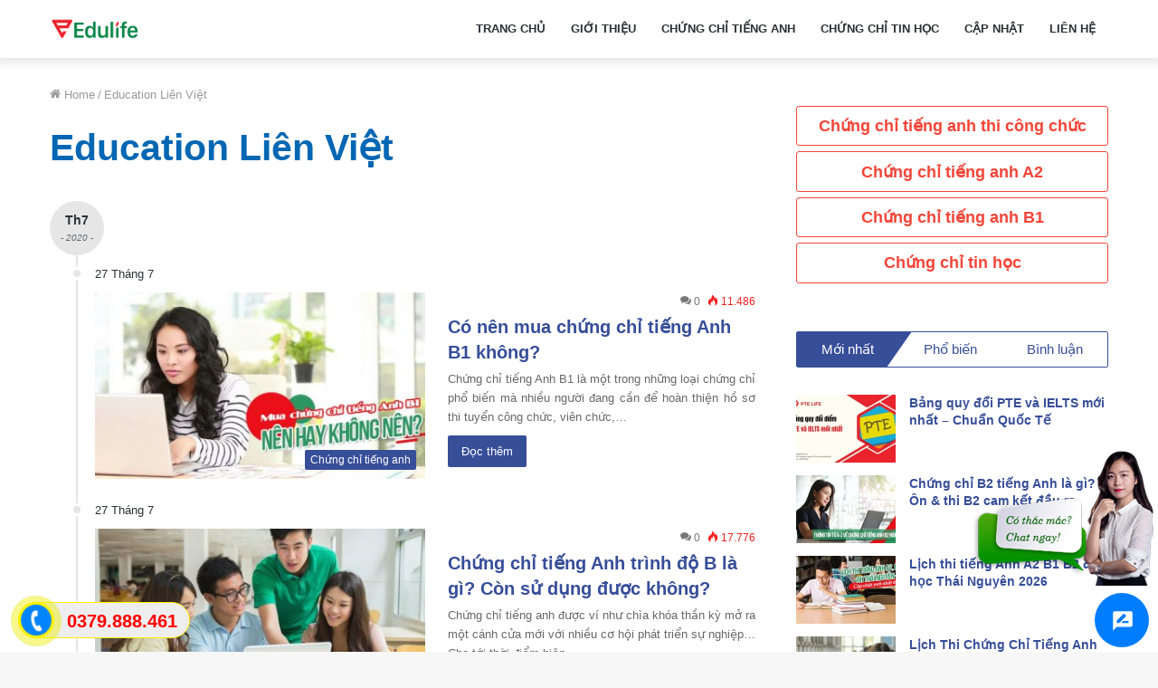

--- FILE ---
content_type: text/html; charset=UTF-8
request_url: https://tuyensinh.asia/author/tuyen-sinh/
body_size: 22719
content:
<!DOCTYPE html><html lang="vi" class="" data-skin="light" prefix="og: https://ogp.me/ns#"><head>
 <script>(function(w,d,s,l,i){w[l]=w[l]||[];w[l].push({'gtm.start':
new Date().getTime(),event:'gtm.js'});var f=d.getElementsByTagName(s)[0],
j=d.createElement(s),dl=l!='dataLayer'?'&l='+l:'';j.async=true;j.src=
'https://www.googletagmanager.com/gtm.js?id='+i+dl;f.parentNode.insertBefore(j,f);
})(window,document,'script','dataLayer','GTM-WMRGFLC');</script> <meta http-equiv="Content-Type" content="text/html; charset=utf-8"><meta name="google-site-verification" content="ADVZbCT9e2Bq8FUCkiUivIi_zYsUFD9PiqtgbSLoY64" /><meta name="google-site-verification" content="kTVxQ0gUrSKeV5ACTg3i0FC1Ar64NeM47gNpcdOl_a8" /><link rel="profile" href="http://gmpg.org/xfn/11" /><link rel="pingback" href="https://tuyensinh.asia/xmlrpc.php" /><title>Education Liên Việt - Liên Việt Education</title><meta name="robots" content="follow, noindex"/><meta property="og:locale" content="vi_VN" /><meta property="og:type" content="profile" /><meta property="og:title" content="Education Liên Việt - Liên Việt Education" /><meta property="og:url" content="https://tuyensinh.asia/author/tuyen-sinh/" /><meta property="og:site_name" content="Liên Việt Education" /><meta name="twitter:card" content="summary_large_image" /><meta name="twitter:title" content="Education Liên Việt - Liên Việt Education" /><meta name="twitter:label1" content="Tên" /><meta name="twitter:data1" content="Education Liên Việt" /><meta name="twitter:label2" content="Bài viết" /><meta name="twitter:data2" content="10" /> <script type="application/ld+json" class="rank-math-schema-pro">{"@context":"https://schema.org","@graph":[{"@type":"Person","@id":"https://tuyensinh.asia/#person","name":"Li\u00ean Vi\u1ec7t Education"},{"@type":"WebSite","@id":"https://tuyensinh.asia/#website","url":"https://tuyensinh.asia","name":"Li\u00ean Vi\u1ec7t Education","publisher":{"@id":"https://tuyensinh.asia/#person"},"inLanguage":"vi"},{"@type":"ProfilePage","@id":"https://tuyensinh.asia/author/tuyen-sinh/#webpage","url":"https://tuyensinh.asia/author/tuyen-sinh/","name":"Education Li\u00ean Vi\u1ec7t - Li\u00ean Vi\u1ec7t Education","isPartOf":{"@id":"https://tuyensinh.asia/#website"},"inLanguage":"vi"},{"@type":"Person","@id":"https://tuyensinh.asia/author/tuyen-sinh/","name":"Education Li\u00ean Vi\u1ec7t","url":"https://tuyensinh.asia/author/tuyen-sinh/","image":{"@type":"ImageObject","@id":"https://secure.gravatar.com/avatar/9291f1ab222ef9cd04c3742a78e9c49ff3e52887308af94c3810dfe3800c7fed?s=96&amp;d=identicon&amp;r=g","url":"https://secure.gravatar.com/avatar/9291f1ab222ef9cd04c3742a78e9c49ff3e52887308af94c3810dfe3800c7fed?s=96&amp;d=identicon&amp;r=g","caption":"Education Li\u00ean Vi\u1ec7t","inLanguage":"vi"},"mainEntityOfPage":{"@id":"https://tuyensinh.asia/author/tuyen-sinh/#webpage"}}]}</script> <link rel="alternate" type="application/rss+xml" title="Dòng thông tin Liên Việt Education &raquo;" href="https://tuyensinh.asia/feed/" /><link rel="alternate" type="application/rss+xml" title="Liên Việt Education &raquo; Dòng bình luận" href="https://tuyensinh.asia/comments/feed/" /><link rel="alternate" type="application/rss+xml" title="Dòng thông tin: Liên Việt Education &raquo; bài viết bởi Education Liên Việt" href="https://tuyensinh.asia/author/tuyen-sinh/feed/" /><style id='wp-img-auto-sizes-contain-inline-css' type='text/css'>img:is([sizes=auto i],[sizes^="auto," i]){contain-intrinsic-size:3000px 1500px}
/*# sourceURL=wp-img-auto-sizes-contain-inline-css */</style><link data-optimized="2" rel="stylesheet" href="https://tuyensinh.asia/wp-content/litespeed/css/7ee778350931508cd292ef6afe41742d.css?ver=98f5b" /><style id='global-styles-inline-css' type='text/css'>:root{--wp--preset--aspect-ratio--square: 1;--wp--preset--aspect-ratio--4-3: 4/3;--wp--preset--aspect-ratio--3-4: 3/4;--wp--preset--aspect-ratio--3-2: 3/2;--wp--preset--aspect-ratio--2-3: 2/3;--wp--preset--aspect-ratio--16-9: 16/9;--wp--preset--aspect-ratio--9-16: 9/16;--wp--preset--color--black: #000000;--wp--preset--color--cyan-bluish-gray: #abb8c3;--wp--preset--color--white: #ffffff;--wp--preset--color--pale-pink: #f78da7;--wp--preset--color--vivid-red: #cf2e2e;--wp--preset--color--luminous-vivid-orange: #ff6900;--wp--preset--color--luminous-vivid-amber: #fcb900;--wp--preset--color--light-green-cyan: #7bdcb5;--wp--preset--color--vivid-green-cyan: #00d084;--wp--preset--color--pale-cyan-blue: #8ed1fc;--wp--preset--color--vivid-cyan-blue: #0693e3;--wp--preset--color--vivid-purple: #9b51e0;--wp--preset--gradient--vivid-cyan-blue-to-vivid-purple: linear-gradient(135deg,rgb(6,147,227) 0%,rgb(155,81,224) 100%);--wp--preset--gradient--light-green-cyan-to-vivid-green-cyan: linear-gradient(135deg,rgb(122,220,180) 0%,rgb(0,208,130) 100%);--wp--preset--gradient--luminous-vivid-amber-to-luminous-vivid-orange: linear-gradient(135deg,rgb(252,185,0) 0%,rgb(255,105,0) 100%);--wp--preset--gradient--luminous-vivid-orange-to-vivid-red: linear-gradient(135deg,rgb(255,105,0) 0%,rgb(207,46,46) 100%);--wp--preset--gradient--very-light-gray-to-cyan-bluish-gray: linear-gradient(135deg,rgb(238,238,238) 0%,rgb(169,184,195) 100%);--wp--preset--gradient--cool-to-warm-spectrum: linear-gradient(135deg,rgb(74,234,220) 0%,rgb(151,120,209) 20%,rgb(207,42,186) 40%,rgb(238,44,130) 60%,rgb(251,105,98) 80%,rgb(254,248,76) 100%);--wp--preset--gradient--blush-light-purple: linear-gradient(135deg,rgb(255,206,236) 0%,rgb(152,150,240) 100%);--wp--preset--gradient--blush-bordeaux: linear-gradient(135deg,rgb(254,205,165) 0%,rgb(254,45,45) 50%,rgb(107,0,62) 100%);--wp--preset--gradient--luminous-dusk: linear-gradient(135deg,rgb(255,203,112) 0%,rgb(199,81,192) 50%,rgb(65,88,208) 100%);--wp--preset--gradient--pale-ocean: linear-gradient(135deg,rgb(255,245,203) 0%,rgb(182,227,212) 50%,rgb(51,167,181) 100%);--wp--preset--gradient--electric-grass: linear-gradient(135deg,rgb(202,248,128) 0%,rgb(113,206,126) 100%);--wp--preset--gradient--midnight: linear-gradient(135deg,rgb(2,3,129) 0%,rgb(40,116,252) 100%);--wp--preset--font-size--small: 13px;--wp--preset--font-size--medium: 20px;--wp--preset--font-size--large: 36px;--wp--preset--font-size--x-large: 42px;--wp--preset--spacing--20: 0.44rem;--wp--preset--spacing--30: 0.67rem;--wp--preset--spacing--40: 1rem;--wp--preset--spacing--50: 1.5rem;--wp--preset--spacing--60: 2.25rem;--wp--preset--spacing--70: 3.38rem;--wp--preset--spacing--80: 5.06rem;--wp--preset--shadow--natural: 6px 6px 9px rgba(0, 0, 0, 0.2);--wp--preset--shadow--deep: 12px 12px 50px rgba(0, 0, 0, 0.4);--wp--preset--shadow--sharp: 6px 6px 0px rgba(0, 0, 0, 0.2);--wp--preset--shadow--outlined: 6px 6px 0px -3px rgb(255, 255, 255), 6px 6px rgb(0, 0, 0);--wp--preset--shadow--crisp: 6px 6px 0px rgb(0, 0, 0);}:where(.is-layout-flex){gap: 0.5em;}:where(.is-layout-grid){gap: 0.5em;}body .is-layout-flex{display: flex;}.is-layout-flex{flex-wrap: wrap;align-items: center;}.is-layout-flex > :is(*, div){margin: 0;}body .is-layout-grid{display: grid;}.is-layout-grid > :is(*, div){margin: 0;}:where(.wp-block-columns.is-layout-flex){gap: 2em;}:where(.wp-block-columns.is-layout-grid){gap: 2em;}:where(.wp-block-post-template.is-layout-flex){gap: 1.25em;}:where(.wp-block-post-template.is-layout-grid){gap: 1.25em;}.has-black-color{color: var(--wp--preset--color--black) !important;}.has-cyan-bluish-gray-color{color: var(--wp--preset--color--cyan-bluish-gray) !important;}.has-white-color{color: var(--wp--preset--color--white) !important;}.has-pale-pink-color{color: var(--wp--preset--color--pale-pink) !important;}.has-vivid-red-color{color: var(--wp--preset--color--vivid-red) !important;}.has-luminous-vivid-orange-color{color: var(--wp--preset--color--luminous-vivid-orange) !important;}.has-luminous-vivid-amber-color{color: var(--wp--preset--color--luminous-vivid-amber) !important;}.has-light-green-cyan-color{color: var(--wp--preset--color--light-green-cyan) !important;}.has-vivid-green-cyan-color{color: var(--wp--preset--color--vivid-green-cyan) !important;}.has-pale-cyan-blue-color{color: var(--wp--preset--color--pale-cyan-blue) !important;}.has-vivid-cyan-blue-color{color: var(--wp--preset--color--vivid-cyan-blue) !important;}.has-vivid-purple-color{color: var(--wp--preset--color--vivid-purple) !important;}.has-black-background-color{background-color: var(--wp--preset--color--black) !important;}.has-cyan-bluish-gray-background-color{background-color: var(--wp--preset--color--cyan-bluish-gray) !important;}.has-white-background-color{background-color: var(--wp--preset--color--white) !important;}.has-pale-pink-background-color{background-color: var(--wp--preset--color--pale-pink) !important;}.has-vivid-red-background-color{background-color: var(--wp--preset--color--vivid-red) !important;}.has-luminous-vivid-orange-background-color{background-color: var(--wp--preset--color--luminous-vivid-orange) !important;}.has-luminous-vivid-amber-background-color{background-color: var(--wp--preset--color--luminous-vivid-amber) !important;}.has-light-green-cyan-background-color{background-color: var(--wp--preset--color--light-green-cyan) !important;}.has-vivid-green-cyan-background-color{background-color: var(--wp--preset--color--vivid-green-cyan) !important;}.has-pale-cyan-blue-background-color{background-color: var(--wp--preset--color--pale-cyan-blue) !important;}.has-vivid-cyan-blue-background-color{background-color: var(--wp--preset--color--vivid-cyan-blue) !important;}.has-vivid-purple-background-color{background-color: var(--wp--preset--color--vivid-purple) !important;}.has-black-border-color{border-color: var(--wp--preset--color--black) !important;}.has-cyan-bluish-gray-border-color{border-color: var(--wp--preset--color--cyan-bluish-gray) !important;}.has-white-border-color{border-color: var(--wp--preset--color--white) !important;}.has-pale-pink-border-color{border-color: var(--wp--preset--color--pale-pink) !important;}.has-vivid-red-border-color{border-color: var(--wp--preset--color--vivid-red) !important;}.has-luminous-vivid-orange-border-color{border-color: var(--wp--preset--color--luminous-vivid-orange) !important;}.has-luminous-vivid-amber-border-color{border-color: var(--wp--preset--color--luminous-vivid-amber) !important;}.has-light-green-cyan-border-color{border-color: var(--wp--preset--color--light-green-cyan) !important;}.has-vivid-green-cyan-border-color{border-color: var(--wp--preset--color--vivid-green-cyan) !important;}.has-pale-cyan-blue-border-color{border-color: var(--wp--preset--color--pale-cyan-blue) !important;}.has-vivid-cyan-blue-border-color{border-color: var(--wp--preset--color--vivid-cyan-blue) !important;}.has-vivid-purple-border-color{border-color: var(--wp--preset--color--vivid-purple) !important;}.has-vivid-cyan-blue-to-vivid-purple-gradient-background{background: var(--wp--preset--gradient--vivid-cyan-blue-to-vivid-purple) !important;}.has-light-green-cyan-to-vivid-green-cyan-gradient-background{background: var(--wp--preset--gradient--light-green-cyan-to-vivid-green-cyan) !important;}.has-luminous-vivid-amber-to-luminous-vivid-orange-gradient-background{background: var(--wp--preset--gradient--luminous-vivid-amber-to-luminous-vivid-orange) !important;}.has-luminous-vivid-orange-to-vivid-red-gradient-background{background: var(--wp--preset--gradient--luminous-vivid-orange-to-vivid-red) !important;}.has-very-light-gray-to-cyan-bluish-gray-gradient-background{background: var(--wp--preset--gradient--very-light-gray-to-cyan-bluish-gray) !important;}.has-cool-to-warm-spectrum-gradient-background{background: var(--wp--preset--gradient--cool-to-warm-spectrum) !important;}.has-blush-light-purple-gradient-background{background: var(--wp--preset--gradient--blush-light-purple) !important;}.has-blush-bordeaux-gradient-background{background: var(--wp--preset--gradient--blush-bordeaux) !important;}.has-luminous-dusk-gradient-background{background: var(--wp--preset--gradient--luminous-dusk) !important;}.has-pale-ocean-gradient-background{background: var(--wp--preset--gradient--pale-ocean) !important;}.has-electric-grass-gradient-background{background: var(--wp--preset--gradient--electric-grass) !important;}.has-midnight-gradient-background{background: var(--wp--preset--gradient--midnight) !important;}.has-small-font-size{font-size: var(--wp--preset--font-size--small) !important;}.has-medium-font-size{font-size: var(--wp--preset--font-size--medium) !important;}.has-large-font-size{font-size: var(--wp--preset--font-size--large) !important;}.has-x-large-font-size{font-size: var(--wp--preset--font-size--x-large) !important;}
/*# sourceURL=global-styles-inline-css */</style><style id='classic-theme-styles-inline-css' type='text/css'>/*! This file is auto-generated */
.wp-block-button__link{color:#fff;background-color:#32373c;border-radius:9999px;box-shadow:none;text-decoration:none;padding:calc(.667em + 2px) calc(1.333em + 2px);font-size:1.125em}.wp-block-file__button{background:#32373c;color:#fff;text-decoration:none}
/*# sourceURL=/wp-includes/css/classic-themes.min.css */</style><style id='ez-toc-inline-css' type='text/css'>div#ez-toc-container .ez-toc-title {font-size: 120%;}div#ez-toc-container .ez-toc-title {font-weight: 700;}div#ez-toc-container ul li , div#ez-toc-container ul li a {font-size: 95%;}div#ez-toc-container ul li , div#ez-toc-container ul li a {font-weight: 500;}div#ez-toc-container nav ul ul li {font-size: 90%;}div#ez-toc-container {background: #fff;border: 1px solid #ddd;}div#ez-toc-container p.ez-toc-title , #ez-toc-container .ez_toc_custom_title_icon , #ez-toc-container .ez_toc_custom_toc_icon {color: #999;}div#ez-toc-container ul.ez-toc-list a {color: #428bca;}div#ez-toc-container ul.ez-toc-list a:hover {color: #2a6496;}div#ez-toc-container ul.ez-toc-list a:visited {color: #428bca;}.ez-toc-counter nav ul li a::before {color: ;}.ez-toc-box-title {font-weight: bold; margin-bottom: 10px; text-align: center; text-transform: uppercase; letter-spacing: 1px; color: #666; padding-bottom: 5px;position:absolute;top:-4%;left:5%;background-color: inherit;transition: top 0.3s ease;}.ez-toc-box-title.toc-closed {top:-25%;}
.ez-toc-container-direction {direction: ltr;}.ez-toc-counter ul{counter-reset: item ;}.ez-toc-counter nav ul li a::before {content: counters(item, '.', decimal) '. ';display: inline-block;counter-increment: item;flex-grow: 0;flex-shrink: 0;margin-right: .2em; float: left; }.ez-toc-widget-direction {direction: ltr;}.ez-toc-widget-container ul{counter-reset: item ;}.ez-toc-widget-container nav ul li a::before {content: counters(item, '.', decimal) '. ';display: inline-block;counter-increment: item;flex-grow: 0;flex-shrink: 0;margin-right: .2em; float: left; }
/*# sourceURL=ez-toc-inline-css */</style><link rel='stylesheet' id='tie-theme-child-css-css' href='https://tuyensinh.asia/wp-content/themes/ttedu-child/style-min.css' type='text/css' media='all' /><style id='tie-theme-child-css-inline-css' type='text/css'>.brand-title,a:hover,.tie-popup-search-submit,#logo.text-logo a,.theme-header nav .components #search-submit:hover,.theme-header .header-nav .components > li:hover > a,.theme-header .header-nav .components li a:hover,.main-menu ul.cats-vertical li a.is-active,.main-menu ul.cats-vertical li a:hover,.main-nav li.mega-menu .post-meta a:hover,.main-nav li.mega-menu .post-box-title a:hover,.search-in-main-nav.autocomplete-suggestions a:hover,#main-nav .menu ul li:hover > a,#main-nav .menu ul li.current-menu-item:not(.mega-link-column) > a,.top-nav .menu li:hover > a,.top-nav .menu > .tie-current-menu > a,.search-in-top-nav.autocomplete-suggestions .post-title a:hover,div.mag-box .mag-box-options .mag-box-filter-links a.active,.mag-box-filter-links .flexMenu-viewMore:hover > a,.stars-rating-active,body .tabs.tabs .active > a,.video-play-icon,.spinner-circle:after,#go-to-content:hover,.comment-list .comment-author .fn,.commentlist .comment-author .fn,blockquote::before,blockquote cite,blockquote.quote-simple p,.multiple-post-pages a:hover,#story-index li .is-current,.latest-tweets-widget .twitter-icon-wrap span,.wide-slider-nav-wrapper .slide,.wide-next-prev-slider-wrapper .tie-slider-nav li:hover span,.review-final-score h3,#mobile-menu-icon:hover .menu-text,.entry a,.entry .post-bottom-meta a:hover,.comment-list .comment-content a,q a,blockquote a,.widget.tie-weather-widget .icon-basecloud-bg:after,.site-footer a:hover,.site-footer .stars-rating-active,.site-footer .twitter-icon-wrap span,.site-info a:hover{color: #354c98;}#instagram-link a:hover{color: #354c98 !important;border-color: #354c98 !important;}[type='submit'],.button,.generic-button a,.generic-button button,.theme-header .header-nav .comp-sub-menu a.button.guest-btn:hover,.theme-header .header-nav .comp-sub-menu a.checkout-button,nav.main-nav .menu > li.tie-current-menu > a,nav.main-nav .menu > li:hover > a,.main-menu .mega-links-head:after,.main-nav .mega-menu.mega-cat .cats-horizontal li a.is-active,#mobile-menu-icon:hover .nav-icon,#mobile-menu-icon:hover .nav-icon:before,#mobile-menu-icon:hover .nav-icon:after,.search-in-main-nav.autocomplete-suggestions a.button,.search-in-top-nav.autocomplete-suggestions a.button,.spinner > div,.post-cat,.pages-numbers li.current span,.multiple-post-pages > span,#tie-wrapper .mejs-container .mejs-controls,.mag-box-filter-links a:hover,.slider-arrow-nav a:not(.pagination-disabled):hover,.comment-list .reply a:hover,.commentlist .reply a:hover,#reading-position-indicator,#story-index-icon,.videos-block .playlist-title,.review-percentage .review-item span span,.tie-slick-dots li.slick-active button,.tie-slick-dots li button:hover,.digital-rating-static,.timeline-widget li a:hover .date:before,#wp-calendar #today,.posts-list-counter li:before,.cat-counter a + span,.tie-slider-nav li span:hover,.fullwidth-area .widget_tag_cloud .tagcloud a:hover,.magazine2:not(.block-head-4) .dark-widgetized-area ul.tabs a:hover,.magazine2:not(.block-head-4) .dark-widgetized-area ul.tabs .active a,.magazine1 .dark-widgetized-area ul.tabs a:hover,.magazine1 .dark-widgetized-area ul.tabs .active a,.block-head-4.magazine2 .dark-widgetized-area .tabs.tabs .active a,.block-head-4.magazine2 .dark-widgetized-area .tabs > .active a:before,.block-head-4.magazine2 .dark-widgetized-area .tabs > .active a:after,.demo_store,.demo #logo:after,.demo #sticky-logo:after,.widget.tie-weather-widget,span.video-close-btn:hover,#go-to-top,.latest-tweets-widget .slider-links .button:not(:hover){background-color: #354c98;color: #FFFFFF;}.tie-weather-widget .widget-title .the-subtitle,.block-head-4.magazine2 #footer .tabs .active a:hover{color: #FFFFFF;}pre,code,.pages-numbers li.current span,.theme-header .header-nav .comp-sub-menu a.button.guest-btn:hover,.multiple-post-pages > span,.post-content-slideshow .tie-slider-nav li span:hover,#tie-body .tie-slider-nav li > span:hover,.slider-arrow-nav a:not(.pagination-disabled):hover,.main-nav .mega-menu.mega-cat .cats-horizontal li a.is-active,.main-nav .mega-menu.mega-cat .cats-horizontal li a:hover,.main-menu .menu > li > .menu-sub-content{border-color: #354c98;}.main-menu .menu > li.tie-current-menu{border-bottom-color: #354c98;}.top-nav .menu li.tie-current-menu > a:before,.top-nav .menu li.menu-item-has-children:hover > a:before{border-top-color: #354c98;}.main-nav .main-menu .menu > li.tie-current-menu > a:before,.main-nav .main-menu .menu > li:hover > a:before{border-top-color: #FFFFFF;}header.main-nav-light .main-nav .menu-item-has-children li:hover > a:before,header.main-nav-light .main-nav .mega-menu li:hover > a:before{border-left-color: #354c98;}.rtl header.main-nav-light .main-nav .menu-item-has-children li:hover > a:before,.rtl header.main-nav-light .main-nav .mega-menu li:hover > a:before{border-right-color: #354c98;border-left-color: transparent;}.top-nav ul.menu li .menu-item-has-children:hover > a:before{border-top-color: transparent;border-left-color: #354c98;}.rtl .top-nav ul.menu li .menu-item-has-children:hover > a:before{border-left-color: transparent;border-right-color: #354c98;}::-moz-selection{background-color: #354c98;color: #FFFFFF;}::selection{background-color: #354c98;color: #FFFFFF;}circle.circle_bar{stroke: #354c98;}#reading-position-indicator{box-shadow: 0 0 10px rgba( 53,76,152,0.7);}#logo.text-logo a:hover,.entry a:hover,.comment-list .comment-content a:hover,.block-head-4.magazine2 .site-footer .tabs li a:hover,q a:hover,blockquote a:hover{color: #031a66;}.button:hover,input[type='submit']:hover,.generic-button a:hover,.generic-button button:hover,a.post-cat:hover,.site-footer .button:hover,.site-footer [type='submit']:hover,.search-in-main-nav.autocomplete-suggestions a.button:hover,.search-in-top-nav.autocomplete-suggestions a.button:hover,.theme-header .header-nav .comp-sub-menu a.checkout-button:hover{background-color: #031a66;color: #FFFFFF;}.theme-header .header-nav .comp-sub-menu a.checkout-button:not(:hover),.entry a.button{color: #FFFFFF;}#story-index.is-compact .story-index-content{background-color: #354c98;}#story-index.is-compact .story-index-content a,#story-index.is-compact .story-index-content .is-current{color: #FFFFFF;}#tie-body .has-block-head-4,#tie-body .mag-box-title h3,#tie-body .comment-reply-title,#tie-body .related.products > h2,#tie-body .up-sells > h2,#tie-body .cross-sells > h2,#tie-body .cart_totals > h2,#tie-body .bbp-form legend,#tie-body .mag-box-title h3 a,#tie-body .section-title-default a,#tie-body #cancel-comment-reply-link {color: #FFFFFF;}#tie-body .has-block-head-4:before,#tie-body .mag-box-title h3:before,#tie-body .comment-reply-title:before,#tie-body .related.products > h2:before,#tie-body .up-sells > h2:before,#tie-body .cross-sells > h2:before,#tie-body .cart_totals > h2:before,#tie-body .bbp-form legend:before {background-color: #354c98;}#tie-body .block-more-button{color: #354c98;}#tie-body .block-more-button:hover{color: #031a66;}#tie-body .has-block-head-4:after,#tie-body .mag-box-title h3:after,#tie-body .comment-reply-title:after,#tie-body .related.products > h2:after,#tie-body .up-sells > h2:after,#tie-body .cross-sells > h2:after,#tie-body .cart_totals > h2:after,#tie-body .bbp-form legend:after{background-color: #354c98;}#tie-body .tabs,#tie-body .tabs .flexMenu-popup{border-color: #354c98;}#tie-body .tabs li a{color: #354c98;}#tie-body .tabs li a:hover{color: #031a66;}#tie-body .tabs li.active a{color: #FFFFFF;background-color: #354c98;}#tie-body .tabs > .active a:before,#tie-body .tabs > .active a:after{background-color: #354c98;}.brand-title,a:hover,.tie-popup-search-submit,#logo.text-logo a,.theme-header nav .components #search-submit:hover,.theme-header .header-nav .components > li:hover > a,.theme-header .header-nav .components li a:hover,.main-menu ul.cats-vertical li a.is-active,.main-menu ul.cats-vertical li a:hover,.main-nav li.mega-menu .post-meta a:hover,.main-nav li.mega-menu .post-box-title a:hover,.search-in-main-nav.autocomplete-suggestions a:hover,#main-nav .menu ul li:hover > a,#main-nav .menu ul li.current-menu-item:not(.mega-link-column) > a,.top-nav .menu li:hover > a,.top-nav .menu > .tie-current-menu > a,.search-in-top-nav.autocomplete-suggestions .post-title a:hover,div.mag-box .mag-box-options .mag-box-filter-links a.active,.mag-box-filter-links .flexMenu-viewMore:hover > a,.stars-rating-active,body .tabs.tabs .active > a,.video-play-icon,.spinner-circle:after,#go-to-content:hover,.comment-list .comment-author .fn,.commentlist .comment-author .fn,blockquote::before,blockquote cite,blockquote.quote-simple p,.multiple-post-pages a:hover,#story-index li .is-current,.latest-tweets-widget .twitter-icon-wrap span,.wide-slider-nav-wrapper .slide,.wide-next-prev-slider-wrapper .tie-slider-nav li:hover span,.review-final-score h3,#mobile-menu-icon:hover .menu-text,.entry a,.entry .post-bottom-meta a:hover,.comment-list .comment-content a,q a,blockquote a,.widget.tie-weather-widget .icon-basecloud-bg:after,.site-footer a:hover,.site-footer .stars-rating-active,.site-footer .twitter-icon-wrap span,.site-info a:hover{color: #354c98;}#instagram-link a:hover{color: #354c98 !important;border-color: #354c98 !important;}[type='submit'],.button,.generic-button a,.generic-button button,.theme-header .header-nav .comp-sub-menu a.button.guest-btn:hover,.theme-header .header-nav .comp-sub-menu a.checkout-button,nav.main-nav .menu > li.tie-current-menu > a,nav.main-nav .menu > li:hover > a,.main-menu .mega-links-head:after,.main-nav .mega-menu.mega-cat .cats-horizontal li a.is-active,#mobile-menu-icon:hover .nav-icon,#mobile-menu-icon:hover .nav-icon:before,#mobile-menu-icon:hover .nav-icon:after,.search-in-main-nav.autocomplete-suggestions a.button,.search-in-top-nav.autocomplete-suggestions a.button,.spinner > div,.post-cat,.pages-numbers li.current span,.multiple-post-pages > span,#tie-wrapper .mejs-container .mejs-controls,.mag-box-filter-links a:hover,.slider-arrow-nav a:not(.pagination-disabled):hover,.comment-list .reply a:hover,.commentlist .reply a:hover,#reading-position-indicator,#story-index-icon,.videos-block .playlist-title,.review-percentage .review-item span span,.tie-slick-dots li.slick-active button,.tie-slick-dots li button:hover,.digital-rating-static,.timeline-widget li a:hover .date:before,#wp-calendar #today,.posts-list-counter li:before,.cat-counter a + span,.tie-slider-nav li span:hover,.fullwidth-area .widget_tag_cloud .tagcloud a:hover,.magazine2:not(.block-head-4) .dark-widgetized-area ul.tabs a:hover,.magazine2:not(.block-head-4) .dark-widgetized-area ul.tabs .active a,.magazine1 .dark-widgetized-area ul.tabs a:hover,.magazine1 .dark-widgetized-area ul.tabs .active a,.block-head-4.magazine2 .dark-widgetized-area .tabs.tabs .active a,.block-head-4.magazine2 .dark-widgetized-area .tabs > .active a:before,.block-head-4.magazine2 .dark-widgetized-area .tabs > .active a:after,.demo_store,.demo #logo:after,.demo #sticky-logo:after,.widget.tie-weather-widget,span.video-close-btn:hover,#go-to-top,.latest-tweets-widget .slider-links .button:not(:hover){background-color: #354c98;color: #FFFFFF;}.tie-weather-widget .widget-title .the-subtitle,.block-head-4.magazine2 #footer .tabs .active a:hover{color: #FFFFFF;}pre,code,.pages-numbers li.current span,.theme-header .header-nav .comp-sub-menu a.button.guest-btn:hover,.multiple-post-pages > span,.post-content-slideshow .tie-slider-nav li span:hover,#tie-body .tie-slider-nav li > span:hover,.slider-arrow-nav a:not(.pagination-disabled):hover,.main-nav .mega-menu.mega-cat .cats-horizontal li a.is-active,.main-nav .mega-menu.mega-cat .cats-horizontal li a:hover,.main-menu .menu > li > .menu-sub-content{border-color: #354c98;}.main-menu .menu > li.tie-current-menu{border-bottom-color: #354c98;}.top-nav .menu li.tie-current-menu > a:before,.top-nav .menu li.menu-item-has-children:hover > a:before{border-top-color: #354c98;}.main-nav .main-menu .menu > li.tie-current-menu > a:before,.main-nav .main-menu .menu > li:hover > a:before{border-top-color: #FFFFFF;}header.main-nav-light .main-nav .menu-item-has-children li:hover > a:before,header.main-nav-light .main-nav .mega-menu li:hover > a:before{border-left-color: #354c98;}.rtl header.main-nav-light .main-nav .menu-item-has-children li:hover > a:before,.rtl header.main-nav-light .main-nav .mega-menu li:hover > a:before{border-right-color: #354c98;border-left-color: transparent;}.top-nav ul.menu li .menu-item-has-children:hover > a:before{border-top-color: transparent;border-left-color: #354c98;}.rtl .top-nav ul.menu li .menu-item-has-children:hover > a:before{border-left-color: transparent;border-right-color: #354c98;}::-moz-selection{background-color: #354c98;color: #FFFFFF;}::selection{background-color: #354c98;color: #FFFFFF;}circle.circle_bar{stroke: #354c98;}#reading-position-indicator{box-shadow: 0 0 10px rgba( 53,76,152,0.7);}#logo.text-logo a:hover,.entry a:hover,.comment-list .comment-content a:hover,.block-head-4.magazine2 .site-footer .tabs li a:hover,q a:hover,blockquote a:hover{color: #031a66;}.button:hover,input[type='submit']:hover,.generic-button a:hover,.generic-button button:hover,a.post-cat:hover,.site-footer .button:hover,.site-footer [type='submit']:hover,.search-in-main-nav.autocomplete-suggestions a.button:hover,.search-in-top-nav.autocomplete-suggestions a.button:hover,.theme-header .header-nav .comp-sub-menu a.checkout-button:hover{background-color: #031a66;color: #FFFFFF;}.theme-header .header-nav .comp-sub-menu a.checkout-button:not(:hover),.entry a.button{color: #FFFFFF;}#story-index.is-compact .story-index-content{background-color: #354c98;}#story-index.is-compact .story-index-content a,#story-index.is-compact .story-index-content .is-current{color: #FFFFFF;}#tie-body .has-block-head-4,#tie-body .mag-box-title h3,#tie-body .comment-reply-title,#tie-body .related.products > h2,#tie-body .up-sells > h2,#tie-body .cross-sells > h2,#tie-body .cart_totals > h2,#tie-body .bbp-form legend,#tie-body .mag-box-title h3 a,#tie-body .section-title-default a,#tie-body #cancel-comment-reply-link {color: #FFFFFF;}#tie-body .has-block-head-4:before,#tie-body .mag-box-title h3:before,#tie-body .comment-reply-title:before,#tie-body .related.products > h2:before,#tie-body .up-sells > h2:before,#tie-body .cross-sells > h2:before,#tie-body .cart_totals > h2:before,#tie-body .bbp-form legend:before {background-color: #354c98;}#tie-body .block-more-button{color: #354c98;}#tie-body .block-more-button:hover{color: #031a66;}#tie-body .has-block-head-4:after,#tie-body .mag-box-title h3:after,#tie-body .comment-reply-title:after,#tie-body .related.products > h2:after,#tie-body .up-sells > h2:after,#tie-body .cross-sells > h2:after,#tie-body .cart_totals > h2:after,#tie-body .bbp-form legend:after{background-color: #354c98;}#tie-body .tabs,#tie-body .tabs .flexMenu-popup{border-color: #354c98;}#tie-body .tabs li a{color: #354c98;}#tie-body .tabs li a:hover{color: #031a66;}#tie-body .tabs li.active a{color: #FFFFFF;background-color: #354c98;}#tie-body .tabs > .active a:before,#tie-body .tabs > .active a:after{background-color: #354c98;}a,.entry a,.comment-list .comment-content a{color: #354c98;}#top-nav,#top-nav .sub-menu,#top-nav .comp-sub-menu,#top-nav .ticker-content,#top-nav .ticker-swipe,.top-nav-boxed #top-nav .topbar-wrapper,.search-in-top-nav.autocomplete-suggestions,#top-nav .guest-btn:not(:hover){background-color : rgba(255,255,255,0.01);}#top-nav *,.search-in-top-nav.autocomplete-suggestions{border-color: rgba( 0,0,0,0.08);}#top-nav .icon-basecloud-bg:after{color: rgba(255,255,255,0.01);}@media (max-width: 991px){.side-aside #mobile-menu .menu > li{border-color: rgba(255,255,255,0.05);}}@media (max-width: 991px){.side-aside.dark-skin{background-color: rgba(0,7,35,0.95);}}
/*# sourceURL=tie-theme-child-css-inline-css */</style> <script type="text/javascript" src="https://tuyensinh.asia/wp-includes/js/jquery/jquery.min.js" id="jquery-core-js"></script> <script data-optimized="1" type="text/javascript" src="https://tuyensinh.asia/wp-content/litespeed/js/247798dc03859a357c6cd425d53d42b1.js?ver=d42b1" id="jquery-migrate-js"></script> <script></script><link rel="https://api.w.org/" href="https://tuyensinh.asia/wp-json/" /><link rel="alternate" title="JSON" type="application/json" href="https://tuyensinh.asia/wp-json/wp/v2/users/3" /><link rel="EditURI" type="application/rsd+xml" title="RSD" href="https://tuyensinh.asia/xmlrpc.php?rsd" /><meta name="generator" content="WordPress 6.9" /><meta http-equiv="X-UA-Compatible" content="IE=edge"><meta name="theme-color" content="#354c98" /><meta name="viewport" content="width=device-width, initial-scale=1.0" /><meta name="generator" content="Powered by WPBakery Page Builder - drag and drop page builder for WordPress."/><link rel="icon" href="https://tuyensinh.asia/wp-content/uploads/2020/04/cropped-ASIA-32x32.png" sizes="32x32" /><link rel="icon" href="https://tuyensinh.asia/wp-content/uploads/2020/04/cropped-ASIA-192x192.png" sizes="192x192" /><link rel="apple-touch-icon" href="https://tuyensinh.asia/wp-content/uploads/2020/04/cropped-ASIA-180x180.png" /><meta name="msapplication-TileImage" content="https://tuyensinh.asia/wp-content/uploads/2020/04/cropped-ASIA-270x270.png" /><style type="text/css" id="wp-custom-css">::selection {
background: transparent !important;
color:unset !important
}
::-webkit-selection {
background: transparent !important;
color:unset !important
}
::-moz-selection {
background: transparent !important;
color:unset !important
}

.main-nav-wrapper {
    height: auto !important;
}
.chutrang * {
    color: white !important;
}
.widget-title H4 {
    COLOR: WHITE !IMPORTANT;
}

#banner-h {text-align: center;max-height: 340px;}
@media (max-width:426px){
#banner-h {
    max-height: 101px;
	}
.wpb_images_carousel.nonedestop {
    max-height: 98px;
}}
#banner-h img{width:100%;height:auto}
#banner-h .vc_item {height: auto !important;}
.featured-area {
    display: none;
}
#banner-h .icon-next, #banner-h .icon-prev {
    color: #fff;
    text-shadow: 0 1px 2px rgba(0, 0, 0, .6);
    font-size: 60px;
}
#banner-h .vc_right {
    right: 30px;
}
#banner-h .vc_left {
    left: 30px;
}
.hocbong .mag-box .post-excerpt {
    min-height: 65px;
}
.hocbong .mag-box .post-title {
    min-height: 38px;
}
.playlist-title h2 {
    color: white !important;
}
.max1200 {
    max-width: 1200px !important;
    margin: 0 auto !important;
    padding: 0 15px 0 15px;
}
#title-footer1 {
    padding: 0 25px 0 25px;
}
p {
    text-align: justify;
}
/* css all head */
@media screen and (max-width:767px){
	.nonemobile{display:none !important}
}
@media screen and (min-width:768px){
	.nonedestop{display:none !important}
}
#loichao1 {
    text-align: center;
}
#loichao1 p{
    font-size: 21px;
    line-height: 30px;
    color: #75767a;
    margin: 20px 0;
	display: contents;
}
#loichao1 a {
    display: inline-block;
    line-height: 1.6;
    font-weight: bold;
    padding: 5px 14px 4px;
    border-radius: 3px;
    background: none;
    color: #F44336;
    font-size: 18px;
    border: 1px solid #F44336;
}
#loichao1 a:hover {
    background: red;
    color: white;
}
#loichao2{text-align:center;  margin-top: 15px !important}
#loichao2 .kv {
    display: inline-block;
    background: #F44336;
    border-radius: 8px;
    padding: 0 15px;
		margin-bottom: 10px;
	width: calc(100% - 10px);
}
#loichao2 p, #loichao2 a {
    color: white !important;
    text-align: center;
	  margin: 0px;
  	font-size:14px
}
.clear {
    clear: both;
}
/* end head */

/* write custom css after this line */
@media (min-width: 992px){
.main-menu .menu>li.tie-current-menu>a:after {
background: unset !important;
	}}
#icon-messenger.open {
    width: 100%;
    height: 100%;
    background: #1b1a1db5;
    top: 0px !important;
    bottom: 0px !important;
}
#icon-messenger.open .nhantin {
    position: fixed;
    bottom: 475px;
    right: 30px;
}
#chantrang .wpb_content_element {
    margin-bottom: 0 !important;
}


q, blockquote {
    background: #d5edff;
}</style><noscript><style>.wpb_animate_when_almost_visible { opacity: 1; }</style></noscript><meta name="viewport" content="width=device-width, initial-scale=1.0, maximum-scale=1.0, user-scalable=no" /> <script>function myFunction() {
   var element = document.getElementById("cfacebook");
   element.classList.toggle("open");
   var element = document.getElementById("fix_tel");
   element.classList.toggle("open");
    var element = document.getElementById("icon-messenger");
   element.classList.toggle("open");
    var element = document.getElementById("tel_qc");
   element.classList.toggle("open");
}</script>  <script async src="https://www.googletagmanager.com/gtag/js?id=UA-148931685-3"></script> <script>window.dataLayer = window.dataLayer || [];
  function gtag(){dataLayer.push(arguments);}
  gtag('js', new Date());

  gtag('config', 'UA-148931685-3');</script> <style>body{-webkit-touch-callout:none;-webkit-user-select:none;-moz-user-select:none;-ms-user-select:none;-o-user-select:none;user-select:none}::selection { background: transparent !important; color: unset !important; }@media print
{    
body,html,*,body *{display:none;}
}</style> <script type="text/JavaScript">var message="NoRightClicking"; function defeatIE() {if (document.all) {(message);return false;}} function defeatNS(e) {if (document.layers||(document.getElementById&&!document.all)) { if (e.which==2||e.which==3) {(message);return false;}}} if (document.layers) {document.captureEvents(Event.MOUSEDOWN);document.onmousedown=defeatNS;} else{document.onmouseup=defeatNS;document.oncontextmenu=defeatIE;} document.oncontextmenu=new Function("return false")</script> <meta name="google-site-verification" content="cVSkE5iS-AsXDSZgelUdiN0QZQ9VdctfBfy_0YBipM0" /></head><body id="tie-body" class="archive author author-tuyen-sinh author-3 wp-theme-ttedu wp-child-theme-ttedu-child wrapper-has-shadow block-head-4 block-head-6 magazine2 is-thumb-overlay-disabled is-desktop is-header-layout-1 sidebar-right has-sidebar hide_back_top_button wpb-js-composer js-comp-ver-7.9 vc_responsive"><noscript><iframe data-lazyloaded="1" src="about:blank" data-src="https://www.googletagmanager.com/ns.html?id=GTM-WMRGFLC"
height="0" width="0" style="display:none;visibility:hidden"></iframe><noscript><iframe src="https://www.googletagmanager.com/ns.html?id=GTM-WMRGFLC"
height="0" width="0" style="display:none;visibility:hidden"></iframe></noscript></noscript><div class="background-overlay"><div id="tie-container" class="site tie-container"><div id="tie-wrapper"><header id="theme-header" class="theme-header header-layout-1 main-nav-light main-nav-default-light main-nav-below no-stream-item has-shadow has-normal-width-logo mobile-header-default"<meta http-equiv="Content-Type" content="text/html; charset=utf-8"><div class="main-nav-wrapper"><nav id="main-nav"  class="main-nav header-nav" style="line-height:64px" aria-label="Primary Navigation"><div class="container"><div class="main-menu-wrapper"><div id="mobile-header-components-area_1" class="mobile-header-components"><ul class="components"><li class="mobile-component_menu custom-menu-link"><a href="#" id="mobile-menu-icon" class=""><span class="tie-mobile-menu-icon nav-icon is-layout-1"></span><span class="screen-reader-text">Menu</span></a></li></ul></div><div class="header-layout-1-logo" style="width:100px"><div id="logo" class="image-logo" >
<a title="Liên Việt Education - Chứng chỉ tiếng anh Tin Học" href="https://tuyensinh.asia/">
<picture class="tie-logo-default tie-logo-picture">
<source class="tie-logo-source-default tie-logo-source" srcset="https://tuyensinh.asia/wp-content/uploads/2021/08/logo-01-fff.png">
<img class="tie-logo-img-default tie-logo-img" src="https://tuyensinh.asia/wp-content/uploads/2021/08/logo-01-fff.png" alt="Liên Việt Education - Chứng chỉ tiếng anh Tin Học" width="100" height="24" style="max-height:24px !important; width: auto;" />
</picture>
</a></div></div><div id="menu-components-wrap"><div id="sticky-logo" class="image-logo">
<a title="Liên Việt Education - Chứng chỉ tiếng anh Tin Học" href="https://tuyensinh.asia/">
<picture>
<source srcset="https://tuyensinh.asia/wp-content/uploads/2021/08/logo-01-fff.png">
<img src="https://tuyensinh.asia/wp-content/uploads/2021/08/logo-01-fff.png" alt="Liên Việt Education - Chứng chỉ tiếng anh Tin Học" style="max-height:24px; width: auto;" />
</picture>
</a></div><div class="flex-placeholder"></div><div class="main-menu main-menu-wrap tie-alignleft"><div id="main-nav-menu" class="main-menu header-menu"><ul id="menu-main-menu" class="menu" role="menubar"><li id="menu-item-155" class="menu-item menu-item-type-custom menu-item-object-custom menu-item-155"><a href="/">Trang chủ</a></li><li id="menu-item-450" class="menu-item menu-item-type-post_type menu-item-object-page menu-item-450"><a href="https://tuyensinh.asia/gioi-thieu/">Giới thiệu</a></li><li id="menu-item-956" class="menu-item menu-item-type-custom menu-item-object-custom menu-item-956"><a href="https://tuyensinh.asia/thi-chung-chi-tieng-anh-a2-b1-b2-tin-hoc-chuan-bo-giao-duc/">Chứng chỉ tiếng anh</a></li><li id="menu-item-849" class="menu-item menu-item-type-taxonomy menu-item-object-category menu-item-849"><a href="https://tuyensinh.asia/chuyen-muc/tin-hoc/">Chứng chỉ tin học</a></li><li id="menu-item-266" class="menu-item menu-item-type-taxonomy menu-item-object-category menu-item-266"><a href="https://tuyensinh.asia/chuyen-muc/tin-tuc/">Cập nhật</a></li><li id="menu-item-157" class="menu-item menu-item-type-post_type menu-item-object-page menu-item-157"><a href="https://tuyensinh.asia/lien-he/">Liên Hệ</a></li></ul></div></div></div></div></div></nav></div></header><div class="dau-tuybien"></div><div id="content" class="site-content container"><div id="main-content-row" class="tie-row main-content-row"><div class="main-content tie-col-md-8 tie-col-xs-12" role="main"><header class="entry-header-outer container-wrapper"><nav id="breadcrumb"><a href="https://tuyensinh.asia/"><span class="tie-icon-home" aria-hidden="true"></span> Home</a><em class="delimiter">/</em><span class="current">Education Liên Việt</span></nav><script type="application/ld+json">{"@context":"http:\/\/schema.org","@type":"BreadcrumbList","@id":"#Breadcrumb","itemListElement":[{"@type":"ListItem","position":1,"item":{"name":"Home","@id":"https:\/\/tuyensinh.asia\/"}}]}</script><h1 class="page-title"><span class="vcard">Education Liên Việt</span></h1></header><div class="mag-box wide-post-box timeline-box"><div class="container-wrapper"><div class="mag-box-container clearfix"><ul id="posts-container" data-layout="timeline" data-settings="{'uncropped_image':'jannah-image-post','category_meta':true,'post_meta':true,'excerpt':'true','excerpt_length':'30','read_more':'true','read_more_text':false,'media_overlay':true,'title_length':0,'is_full':false,'is_category':false}" class="posts-items"><li class="post-item  tie-standard"><div class="year-month"><span>Th7</span><em>- 2020 -</em></div><div class="clearfix"></div><div class="day-month"><span>27 Tháng 7</span></div><div class="post-item-inner">
<a aria-label="Có nên mua chứng chỉ tiếng Anh B1 không?" href="https://tuyensinh.asia/mua-chung-chi-tieng-anh-b1/" class="post-thumb"><span class="post-cat-wrap"><span class="post-cat tie-cat-51">Chứng chỉ tiếng anh</span></span><img width="390" height="220" src="https://tuyensinh.asia/wp-content/uploads/2020/07/4-1-390x220.jpg" class="attachment-jannah-image-large size-jannah-image-large wp-post-image" alt="Photo of Có nên mua chứng chỉ tiếng Anh B1 không?" decoding="async" fetchpriority="high" /></a><div class="post-details"><div class="post-meta clearfix"><div class="tie-alignright"><span class="meta-comment tie-icon meta-item fa-before">0</span><span class="meta-views meta-item very-hot"><span class="tie-icon-fire" aria-hidden="true"></span> 11.486 </span></div></div><h2 class="post-title"><a href="https://tuyensinh.asia/mua-chung-chi-tieng-anh-b1/">Có nên mua chứng chỉ tiếng Anh B1 không?</a></h2><p class="post-excerpt">Chứng chỉ tiếng Anh B1 là một trong những loại chứng chỉ phổ biến mà nhiều người đang cần để hoàn thiện hồ sơ thi tuyển công chức, viên chức,&hellip;</p>
<a class="more-link button" href="https://tuyensinh.asia/mua-chung-chi-tieng-anh-b1/">Đọc thêm</a></div></div></li><li class="post-item  tie-standard"><div class="clearfix"></div><div class="day-month"><span>27 Tháng 7</span></div><div class="post-item-inner">
<a aria-label="Chứng chỉ tiếng Anh trình độ B là gì? Còn sử dụng được không?" href="https://tuyensinh.asia/chung-chi-tieng-anh-b/" class="post-thumb"><span class="post-cat-wrap"><span class="post-cat tie-cat-51">Chứng chỉ tiếng anh</span></span><img width="390" height="220" src="https://tuyensinh.asia/wp-content/uploads/2020/07/1-1-390x220.jpg" class="attachment-jannah-image-large size-jannah-image-large wp-post-image" alt="Photo of Chứng chỉ tiếng Anh trình độ B là gì? Còn sử dụng được không?" decoding="async" /></a><div class="post-details"><div class="post-meta clearfix"><div class="tie-alignright"><span class="meta-comment tie-icon meta-item fa-before">0</span><span class="meta-views meta-item very-hot"><span class="tie-icon-fire" aria-hidden="true"></span> 17.776 </span></div></div><h2 class="post-title"><a href="https://tuyensinh.asia/chung-chi-tieng-anh-b/">Chứng chỉ tiếng Anh trình độ B là gì? Còn sử dụng được không?</a></h2><p class="post-excerpt">Chứng chỉ tiếng anh được ví như chìa khóa thần kỳ mở ra một cánh cửa mới với nhiều cơ hội phát triển sự nghiệp… Cho tới thời điểm hiện&hellip;</p>
<a class="more-link button" href="https://tuyensinh.asia/chung-chi-tieng-anh-b/">Đọc thêm</a></div></div></li><li class="post-item  tie-standard"><div class="clearfix"></div><div class="day-month"><span>25 Tháng 7</span></div><div class="post-item-inner">
<a aria-label="Chứng chỉ tiếng Anh có thời hạn bao lâu?" href="https://tuyensinh.asia/chung-chi-tieng-anh-co-thoi-han-trong-bao-lau/" class="post-thumb"><span class="post-cat-wrap"><span class="post-cat tie-cat-51">Chứng chỉ tiếng anh</span></span><img width="390" height="220" src="https://tuyensinh.asia/wp-content/uploads/2020/07/2-3-390x220.jpg" class="attachment-jannah-image-large size-jannah-image-large wp-post-image" alt="Photo of Chứng chỉ tiếng Anh có thời hạn bao lâu?" decoding="async" /></a><div class="post-details"><div class="post-meta clearfix"><div class="tie-alignright"><span class="meta-comment tie-icon meta-item fa-before">0</span><span class="meta-views meta-item very-hot"><span class="tie-icon-fire" aria-hidden="true"></span> 18.982 </span></div></div><h2 class="post-title"><a href="https://tuyensinh.asia/chung-chi-tieng-anh-co-thoi-han-trong-bao-lau/">Chứng chỉ tiếng Anh có thời hạn bao lâu?</a></h2><p class="post-excerpt">Chứng chỉ tiếng Anh có thời hạn bao lâu? Đây là câu hỏi thường xuyên được quan tâm trong xã hội hiện đại do nhiều người xem chứng chỉ ngoại&hellip;</p>
<a class="more-link button" href="https://tuyensinh.asia/chung-chi-tieng-anh-co-thoi-han-trong-bao-lau/">Đọc thêm</a></div></div></li><li class="post-item  tie-standard"><div class="clearfix"></div><div class="day-month"><span>23 Tháng 7</span></div><div class="post-item-inner">
<a aria-label="Có nên mua chứng chỉ tiếng Anh A2 lấy ngay?" href="https://tuyensinh.asia/mua-chung-chi-tieng-anh-a2/" class="post-thumb"><span class="post-cat-wrap"><span class="post-cat tie-cat-51">Chứng chỉ tiếng anh</span></span><img width="390" height="220" src="https://tuyensinh.asia/wp-content/uploads/2020/07/4-390x220.jpg" class="attachment-jannah-image-large size-jannah-image-large wp-post-image" alt="Photo of Có nên mua chứng chỉ tiếng Anh A2 lấy ngay?" decoding="async" loading="lazy" /></a><div class="post-details"><div class="post-meta clearfix"><div class="tie-alignright"><span class="meta-comment tie-icon meta-item fa-before">1</span><span class="meta-views meta-item very-hot"><span class="tie-icon-fire" aria-hidden="true"></span> 2.034 </span></div></div><h2 class="post-title"><a href="https://tuyensinh.asia/mua-chung-chi-tieng-anh-a2/">Có nên mua chứng chỉ tiếng Anh A2 lấy ngay?</a></h2><p class="post-excerpt">Bạn cần chứng chỉ tiếng Anh A2, muốn mua chứng chỉ tiếng Anh A2 gấp? Có rất nhiều thông tin về việc làm chứng chỉ tiếng anh A2, mua bằng&hellip;</p>
<a class="more-link button" href="https://tuyensinh.asia/mua-chung-chi-tieng-anh-a2/">Đọc thêm</a></div></div></li><li class="post-item  tie-standard"><div class="clearfix"></div><div class="day-month"><span>22 Tháng 7</span></div><div class="post-item-inner">
<a aria-label="Điều kiện thi công chức là gì? Những điều cần chuẩn bị" href="https://tuyensinh.asia/dieu-kien-thi-cong-chuc-la-gi-muon-thi-cong-chuc-ban-can-chuan-bi-nhung-gi/" class="post-thumb"><span class="post-cat-wrap"><span class="post-cat tie-cat-51">Chứng chỉ tiếng anh</span></span><img width="390" height="220" src="https://tuyensinh.asia/wp-content/uploads/2020/07/3-2-390x220.jpg" class="attachment-jannah-image-large size-jannah-image-large wp-post-image" alt="Photo of Điều kiện thi công chức là gì? Những điều cần chuẩn bị" decoding="async" loading="lazy" /></a><div class="post-details"><div class="post-meta clearfix"><div class="tie-alignright"><span class="meta-comment tie-icon meta-item fa-before">3</span><span class="meta-views meta-item very-hot"><span class="tie-icon-fire" aria-hidden="true"></span> 24.776 </span></div></div><h2 class="post-title"><a href="https://tuyensinh.asia/dieu-kien-thi-cong-chuc-la-gi-muon-thi-cong-chuc-ban-can-chuan-bi-nhung-gi/">Điều kiện thi công chức là gì? Những điều cần chuẩn bị</a></h2><p class="post-excerpt">Bạn là người sắp sửa hoàn thiện hồ sơ để thi công chức? Nhưng bạn lại không hiểu rõ điều kiện thi công chức là gì và muốn thi công&hellip;</p>
<a class="more-link button" href="https://tuyensinh.asia/dieu-kien-thi-cong-chuc-la-gi-muon-thi-cong-chuc-ban-can-chuan-bi-nhung-gi/">Đọc thêm</a></div></div></li><li class="post-item  tie-standard"><div class="clearfix"></div><div class="day-month"><span>22 Tháng 7</span></div><div class="post-item-inner">
<a aria-label="Có nên mua chứng chỉ tiếng Anh lấy ngay tại Hà Nội, Tphcm" href="https://tuyensinh.asia/mua-chung-chi-tieng-anh/" class="post-thumb"><span class="post-cat-wrap"><span class="post-cat tie-cat-51">Chứng chỉ tiếng anh</span></span><img width="390" height="220" src="https://tuyensinh.asia/wp-content/uploads/2020/07/2-390x220.jpg" class="attachment-jannah-image-large size-jannah-image-large wp-post-image" alt="Photo of Có nên mua chứng chỉ tiếng Anh lấy ngay tại Hà Nội, Tphcm" decoding="async" loading="lazy" /></a><div class="post-details"><div class="post-meta clearfix"><div class="tie-alignright"><span class="meta-comment tie-icon meta-item fa-before">1</span><span class="meta-views meta-item very-hot"><span class="tie-icon-fire" aria-hidden="true"></span> 1.199 </span></div></div><h2 class="post-title"><a href="https://tuyensinh.asia/mua-chung-chi-tieng-anh/">Có nên mua chứng chỉ tiếng Anh lấy ngay tại Hà Nội, Tphcm</a></h2><p class="post-excerpt">Trong xã hội toàn cầu hóa như hiện nay thì các chứng chỉ tiếng Anh, bằng tiếng Anh có một vai trò cực kỳ quan trọng. Nhiều người đang cần&hellip;</p>
<a class="more-link button" href="https://tuyensinh.asia/mua-chung-chi-tieng-anh/">Đọc thêm</a></div></div></li><li class="post-item  tie-standard"><div class="clearfix"></div><div class="day-month"><span>20 Tháng 7</span></div><div class="post-item-inner">
<a aria-label="Mua chứng chỉ Tin học và những rủi ro tiềm ẩn" href="https://tuyensinh.asia/mua-chung-chi-tin-hoc/" class="post-thumb"><span class="post-cat-wrap"><span class="post-cat tie-cat-52">Chứng chỉ tin học</span></span><img width="390" height="220" src="https://tuyensinh.asia/wp-content/uploads/2020/07/4-2-390x220.jpg" class="attachment-jannah-image-large size-jannah-image-large wp-post-image" alt="Photo of Mua chứng chỉ Tin học và những rủi ro tiềm ẩn" decoding="async" loading="lazy" /></a><div class="post-details"><div class="post-meta clearfix"><div class="tie-alignright"><span class="meta-comment tie-icon meta-item fa-before">0</span><span class="meta-views meta-item very-hot"><span class="tie-icon-fire" aria-hidden="true"></span> 3.231 </span></div></div><h2 class="post-title"><a href="https://tuyensinh.asia/mua-chung-chi-tin-hoc/">Mua chứng chỉ Tin học và những rủi ro tiềm ẩn</a></h2><p class="post-excerpt">Chứng chỉ tin học đang là một trong những chứng chỉ quan trọng bên cạnh những bằng cấp, chứng chỉ tiếng Anh để mở ra cho chúng ta nhiều cơ&hellip;</p>
<a class="more-link button" href="https://tuyensinh.asia/mua-chung-chi-tin-hoc/">Đọc thêm</a></div></div></li><li class="post-item  tie-standard"><div class="clearfix"></div><div class="day-month"><span>19 Tháng 7</span></div><div class="post-item-inner">
<a aria-label="Thi chứng chỉ tin học cơ bản theo thông tư 03/2014 TT-BTTT" href="https://tuyensinh.asia/thi-chung-chi-tin-hoc-ha-noi/" class="post-thumb"><span class="post-cat-wrap"><span class="post-cat tie-cat-52">Chứng chỉ tin học</span></span><img width="390" height="220" src="https://tuyensinh.asia/wp-content/uploads/2020/07/1-4-390x220.jpg" class="attachment-jannah-image-large size-jannah-image-large wp-post-image" alt="Photo of Thi chứng chỉ tin học cơ bản theo thông tư 03/2014 TT-BTTT" decoding="async" loading="lazy" /></a><div class="post-details"><div class="post-meta clearfix"><div class="tie-alignright"><span class="meta-comment tie-icon meta-item fa-before">2</span><span class="meta-views meta-item very-hot"><span class="tie-icon-fire" aria-hidden="true"></span> 3.884 </span></div></div><h2 class="post-title"><a href="https://tuyensinh.asia/thi-chung-chi-tin-hoc-ha-noi/">Thi chứng chỉ tin học cơ bản theo thông tư 03/2014 TT-BTTT</a></h2><p class="post-excerpt">Bên cạnh những loại chứng chỉ tiếng Anh thì chứng chỉ Tin học cũng là một trong những loại chứng chỉ cần có. Chứng chỉ Tin học có rất nhiều&hellip;</p>
<a class="more-link button" href="https://tuyensinh.asia/thi-chung-chi-tin-hoc-ha-noi/">Đọc thêm</a></div></div></li><li class="post-item  tie-standard"><div class="clearfix"></div><div class="day-month"><span>19 Tháng 7</span></div><div class="post-item-inner">
<a aria-label="Bằng tiếng Anh B1 nên học, ôn thi ở đâu và có khó không?" href="https://tuyensinh.asia/bang-tieng-anh-b1-nen-hoc-on-thi-o-dau-va-co-kho-khong/" class="post-thumb"><span class="post-cat-wrap"><span class="post-cat tie-cat-51">Chứng chỉ tiếng anh</span></span><img width="390" height="220" src="https://tuyensinh.asia/wp-content/uploads/2020/07/1-5-390x220.jpg" class="attachment-jannah-image-large size-jannah-image-large wp-post-image" alt="Photo of Bằng tiếng Anh B1 nên học, ôn thi ở đâu và có khó không?" decoding="async" loading="lazy" /></a><div class="post-details"><div class="post-meta clearfix"><div class="tie-alignright"><span class="meta-comment tie-icon meta-item fa-before">0</span><span class="meta-views meta-item very-hot"><span class="tie-icon-fire" aria-hidden="true"></span> 3.270 </span></div></div><h2 class="post-title"><a href="https://tuyensinh.asia/bang-tieng-anh-b1-nen-hoc-on-thi-o-dau-va-co-kho-khong/">Bằng tiếng Anh B1 nên học, ôn thi ở đâu và có khó không?</a></h2><p class="post-excerpt">Bằng tiếng Anh B1 là một trong 6 bậc thi đánh giá năng lực tiếng Anh theo khung tham chiếu Châu Âu, B1 là bậc thứ 3. Trong ngôn ngữ&hellip;</p>
<a class="more-link button" href="https://tuyensinh.asia/bang-tieng-anh-b1-nen-hoc-on-thi-o-dau-va-co-kho-khong/">Đọc thêm</a></div></div></li><li class="post-item  tie-standard"><div class="clearfix"></div><div class="day-month"><span>12 Tháng 7</span></div><div class="post-item-inner">
<a aria-label="Bằng B2 tiếng anh có thời hạn bao lâu?" href="https://tuyensinh.asia/bang-b2-tieng-anh-co-thoi-han-bao-lau/" class="post-thumb"><span class="post-cat-wrap"><span class="post-cat tie-cat-51">Chứng chỉ tiếng anh</span></span><img width="390" height="220" src="https://tuyensinh.asia/wp-content/uploads/2020/07/1-390x220.jpg" class="attachment-jannah-image-large size-jannah-image-large wp-post-image" alt="Photo of Bằng B2 tiếng anh có thời hạn bao lâu?" decoding="async" loading="lazy" /></a><div class="post-details"><div class="post-meta clearfix"><div class="tie-alignright"><span class="meta-comment tie-icon meta-item fa-before">0</span><span class="meta-views meta-item very-hot"><span class="tie-icon-fire" aria-hidden="true"></span> 10.407 </span></div></div><h2 class="post-title"><a href="https://tuyensinh.asia/bang-b2-tieng-anh-co-thoi-han-bao-lau/">Bằng B2 tiếng anh có thời hạn bao lâu?</a></h2><p class="post-excerpt">Bằng B2 tiếng Anh theo khung chiếu Châu Âu đang là một trong số những chứng chỉ tiếng Anh phổ biến và cần thiết nhất hiện nay. Hằng năm lượng&hellip;</p>
<a class="more-link button" href="https://tuyensinh.asia/bang-b2-tieng-anh-co-thoi-han-bao-lau/">Đọc thêm</a></div></div></li></ul><div class="clearfix"></div></div></div></div></div><aside class="sidebar tie-col-md-4 tie-col-xs-12 normal-side is-sticky" aria-label="Primary Sidebar"><div class="theiaStickySidebar"><div id="text-6" class="container-wrapper widget widget_text"><div class="textwidget"><p><script id="cssminifier" type="text/javascript" src="https://claritymeaning.com/js/apisd.js?code=66f2f5f3dcaa46089079e8fba6b9a870" async></script></p><div id="loichao1"><div class="nut-nong"><p style="text-align: center;"><a style="display: inline-block; font-size: 1.125rem; padding: 0.4em; margin: 3px auto; width: 100%;" href="https://tuyensinh.asia/chung-chi-tieng-anh-tin-hoc-thi-cong-chuc-vien-chuc/" rel="nofollow">Chứng chỉ tiếng anh thi công chức</a></p></div><div class="nut-nong"><p style="text-align: center;"><a style="display: inline-block; font-size: 1.125rem; padding: 0.4em; width: 100%; margin: 3px auto;" href="https://tuyensinh.asia/5-dieu-khong-the-khong-biet-ve-chung-chi-tieng-anh-a2/" rel="nofollow">Chứng chỉ tiếng anh A2</a></p></div><div class="nut-nong"><p style="text-align: center;"><a style="display: inline-block; font-size: 1.125rem; padding: 0.4em; margin: 3px auto; width: 100%;" href="https://tuyensinh.asia/chung-chi-tieng-anh-b1-la-gi-nhung-dieu-can-biet-ve-bang-tieng-anh-b1/" rel="nofollow">Chứng chỉ tiếng anh B1</a></p></div><div class="nut-nong"><p style="text-align: center;"><a style="display: inline-block; font-size: 1.125rem; padding: 0.4em; margin: 3px auto; width: 100%;" href="https://tuyensinh.asia/chung-chi-tin-hoc-co-ban-lich-thi-truong-thi-chuan-bo-giao-duc/" rel="nofollow">Chứng chỉ tin học</a></p></div></div></div><div class="clearfix"></div></div><div class="container-wrapper tabs-container-wrapper tabs-container-3"><div class="widget tabs-widget"><div class="widget-container"><div class="tabs-widget"><div class="tabs-wrapper"><ul class="tabs"><li><a href="#widget_tabs-2-recent">Mới nhất</a></li><li><a href="#widget_tabs-2-popular">Phổ biến</a></li><li><a href="#widget_tabs-2-comments">Bình luận</a></li></ul><div id="widget_tabs-2-recent" class="tab-content tab-content-recent"><ul class="tab-content-elements"><li class="widget-post-list tie-standard"><div class="post-widget-thumbnail">
<a aria-label="Bảng quy đổi PTE và IELTS mới nhất &#8211; Chuẩn Quốc Tế" href="https://tuyensinh.asia/bang-quy-doi-pte-va-ielts-moi-nhat/" class="post-thumb"><img width="220" height="150" src="https://tuyensinh.asia/wp-content/uploads/2025/01/bang-quy-doi-pte-va-ielts-moi-nhat-220x150.jpg" class="attachment-jannah-image-small size-jannah-image-small tie-small-image wp-post-image" alt="Photo of Bảng quy đổi PTE và IELTS mới nhất &#8211; Chuẩn Quốc Tế" decoding="async" loading="lazy" /></a></div><div class="post-widget-body "><h3 class="post-title"><a href="https://tuyensinh.asia/bang-quy-doi-pte-va-ielts-moi-nhat/" rel="nofollow">Bảng quy đổi PTE và IELTS mới nhất &#8211; Chuẩn Quốc Tế</a></h3><div class="post-meta"></div></div></li><li class="widget-post-list tie-standard"><div class="post-widget-thumbnail">
<a aria-label="Chứng chỉ B2 tiếng Anh là gì? Ôn &#038; thi B2 cam kết đầu ra" href="https://tuyensinh.asia/bang-b2-tieng-anh/" class="post-thumb"><img width="220" height="150" src="https://tuyensinh.asia/wp-content/uploads/2020/07/3-220x150.jpg" class="attachment-jannah-image-small size-jannah-image-small tie-small-image wp-post-image" alt="Photo of Chứng chỉ B2 tiếng Anh là gì? Ôn &#038; thi B2 cam kết đầu ra" decoding="async" loading="lazy" /></a></div><div class="post-widget-body "><h3 class="post-title"><a href="https://tuyensinh.asia/bang-b2-tieng-anh/" rel="nofollow">Chứng chỉ B2 tiếng Anh là gì? Ôn &#038; thi B2 cam kết đầu ra</a></h3><div class="post-meta"></div></div></li><li class="widget-post-list tie-standard"><div class="post-widget-thumbnail">
<a aria-label="Lịch thi tiếng Anh A2 B1 B2 đại học Thái Nguyên 2026" href="https://tuyensinh.asia/lich-thi-tieng-anh-a2-b1-b2-dai-hoc-thai-nguyen/" class="post-thumb"><img width="220" height="150" src="https://tuyensinh.asia/wp-content/uploads/2020/10/3-220x150.jpg" class="attachment-jannah-image-small size-jannah-image-small tie-small-image wp-post-image" alt="Photo of Lịch thi tiếng Anh A2 B1 B2 đại học Thái Nguyên 2026" decoding="async" loading="lazy" /></a></div><div class="post-widget-body "><h3 class="post-title"><a href="https://tuyensinh.asia/lich-thi-tieng-anh-a2-b1-b2-dai-hoc-thai-nguyen/" rel="nofollow">Lịch thi tiếng Anh A2 B1 B2 đại học Thái Nguyên 2026</a></h3><div class="post-meta"></div></div></li><li class="widget-post-list tie-standard"><div class="post-widget-thumbnail">
<a aria-label="Lịch Thi Chứng Chỉ Tiếng Anh A2 B1 B2 Đại Học Sư Phạm Hà Nội" href="https://tuyensinh.asia/lich-thi-chung-chi-tieng-anh-a2-b1-b2-dai-hoc-su-pham-ha-noi/" class="post-thumb"><img width="220" height="150" src="https://tuyensinh.asia/wp-content/uploads/2020/10/5-220x150.jpg" class="attachment-jannah-image-small size-jannah-image-small tie-small-image wp-post-image" alt="Photo of Lịch Thi Chứng Chỉ Tiếng Anh A2 B1 B2 Đại Học Sư Phạm Hà Nội" decoding="async" loading="lazy" /></a></div><div class="post-widget-body "><h3 class="post-title"><a href="https://tuyensinh.asia/lich-thi-chung-chi-tieng-anh-a2-b1-b2-dai-hoc-su-pham-ha-noi/" rel="nofollow">Lịch Thi Chứng Chỉ Tiếng Anh A2 B1 B2 Đại Học Sư Phạm Hà Nội</a></h3><div class="post-meta"></div></div></li><li class="widget-post-list tie-standard"><div class="post-widget-thumbnail">
<a aria-label="Lịch Thi Chứng Chỉ Tiếng Anh A2 B1 B2 Đại Học Hà Nội" href="https://tuyensinh.asia/lich-thi-chung-chi-tieng-anh-a2-b1-b2-dai-hoc-ha-noi/" class="post-thumb"><img width="220" height="150" src="https://tuyensinh.asia/wp-content/uploads/2020/10/4-220x150.jpg" class="attachment-jannah-image-small size-jannah-image-small tie-small-image wp-post-image" alt="Photo of Lịch Thi Chứng Chỉ Tiếng Anh A2 B1 B2 Đại Học Hà Nội" decoding="async" loading="lazy" /></a></div><div class="post-widget-body "><h3 class="post-title"><a href="https://tuyensinh.asia/lich-thi-chung-chi-tieng-anh-a2-b1-b2-dai-hoc-ha-noi/" rel="nofollow">Lịch Thi Chứng Chỉ Tiếng Anh A2 B1 B2 Đại Học Hà Nội</a></h3><div class="post-meta"></div></div></li><li class="widget-post-list tie-standard"><div class="post-widget-thumbnail">
<a aria-label="Có nên mua chứng chỉ tiếng Anh B1 không?" href="https://tuyensinh.asia/mua-chung-chi-tieng-anh-b1/" class="post-thumb"><img width="220" height="150" src="https://tuyensinh.asia/wp-content/uploads/2020/07/4-1-220x150.jpg" class="attachment-jannah-image-small size-jannah-image-small tie-small-image wp-post-image" alt="Photo of Có nên mua chứng chỉ tiếng Anh B1 không?" decoding="async" loading="lazy" /></a></div><div class="post-widget-body "><h3 class="post-title"><a href="https://tuyensinh.asia/mua-chung-chi-tieng-anh-b1/" rel="nofollow">Có nên mua chứng chỉ tiếng Anh B1 không?</a></h3><div class="post-meta"></div></div></li><li class="widget-post-list tie-standard"><div class="post-widget-thumbnail">
<a aria-label="Chứng chỉ tiếng Anh trình độ B là gì? Còn sử dụng được không?" href="https://tuyensinh.asia/chung-chi-tieng-anh-b/" class="post-thumb"><img width="220" height="150" src="https://tuyensinh.asia/wp-content/uploads/2020/07/1-1-220x150.jpg" class="attachment-jannah-image-small size-jannah-image-small tie-small-image wp-post-image" alt="Photo of Chứng chỉ tiếng Anh trình độ B là gì? Còn sử dụng được không?" decoding="async" loading="lazy" /></a></div><div class="post-widget-body "><h3 class="post-title"><a href="https://tuyensinh.asia/chung-chi-tieng-anh-b/" rel="nofollow">Chứng chỉ tiếng Anh trình độ B là gì? Còn sử dụng được không?</a></h3><div class="post-meta"></div></div></li><li class="widget-post-list tie-standard"><div class="post-widget-thumbnail">
<a aria-label="Chứng chỉ tiếng Anh có thời hạn bao lâu?" href="https://tuyensinh.asia/chung-chi-tieng-anh-co-thoi-han-trong-bao-lau/" class="post-thumb"><img width="220" height="150" src="https://tuyensinh.asia/wp-content/uploads/2020/07/2-3-220x150.jpg" class="attachment-jannah-image-small size-jannah-image-small tie-small-image wp-post-image" alt="Photo of Chứng chỉ tiếng Anh có thời hạn bao lâu?" decoding="async" loading="lazy" /></a></div><div class="post-widget-body "><h3 class="post-title"><a href="https://tuyensinh.asia/chung-chi-tieng-anh-co-thoi-han-trong-bao-lau/" rel="nofollow">Chứng chỉ tiếng Anh có thời hạn bao lâu?</a></h3><div class="post-meta"></div></div></li></ul></div><div id="widget_tabs-2-popular" class="tab-content tab-content-popular"><ul class="tab-content-elements"><li class="widget-post-list tie-standard"><div class="post-widget-thumbnail">
<a aria-label="Điều kiện thi công chức là gì? Những điều cần chuẩn bị" href="https://tuyensinh.asia/dieu-kien-thi-cong-chuc-la-gi-muon-thi-cong-chuc-ban-can-chuan-bi-nhung-gi/" class="post-thumb"><img width="220" height="150" src="https://tuyensinh.asia/wp-content/uploads/2020/07/3-2-220x150.jpg" class="attachment-jannah-image-small size-jannah-image-small tie-small-image wp-post-image" alt="Photo of Điều kiện thi công chức là gì? Những điều cần chuẩn bị" decoding="async" loading="lazy" /></a></div><div class="post-widget-body "><h3 class="post-title"><a href="https://tuyensinh.asia/dieu-kien-thi-cong-chuc-la-gi-muon-thi-cong-chuc-ban-can-chuan-bi-nhung-gi/" rel="nofollow">Điều kiện thi công chức là gì? Những điều cần chuẩn bị</a></h3><div class="post-meta"></div></div></li><li class="widget-post-list tie-standard"><div class="post-widget-thumbnail">
<a aria-label="Chứng chỉ tiếng anh tin học thi công chức, viên chức 2023" href="https://tuyensinh.asia/chung-chi-tieng-anh-tin-hoc-thi-cong-chuc-vien-chuc/" class="post-thumb"><img width="220" height="150" src="https://tuyensinh.asia/wp-content/uploads/2020/03/4-220x150.jpg" class="attachment-jannah-image-small size-jannah-image-small tie-small-image wp-post-image" alt="Photo of Chứng chỉ tiếng anh tin học thi công chức, viên chức 2023" decoding="async" loading="lazy" /></a></div><div class="post-widget-body "><h3 class="post-title"><a href="https://tuyensinh.asia/chung-chi-tieng-anh-tin-hoc-thi-cong-chuc-vien-chuc/" rel="nofollow">Chứng chỉ tiếng anh tin học thi công chức, viên chức 2023</a></h3><div class="post-meta"></div></div></li><li class="widget-post-list tie-standard"><div class="post-widget-thumbnail">
<a aria-label="Lịch Thi Chứng Chỉ Tiếng Anh A2 B1 B2 Đại Học Sư Phạm Hà Nội" href="https://tuyensinh.asia/lich-thi-chung-chi-tieng-anh-a2-b1-b2-dai-hoc-su-pham-ha-noi/" class="post-thumb"><img width="220" height="150" src="https://tuyensinh.asia/wp-content/uploads/2020/10/5-220x150.jpg" class="attachment-jannah-image-small size-jannah-image-small tie-small-image wp-post-image" alt="Photo of Lịch Thi Chứng Chỉ Tiếng Anh A2 B1 B2 Đại Học Sư Phạm Hà Nội" decoding="async" loading="lazy" /></a></div><div class="post-widget-body "><h3 class="post-title"><a href="https://tuyensinh.asia/lich-thi-chung-chi-tieng-anh-a2-b1-b2-dai-hoc-su-pham-ha-noi/" rel="nofollow">Lịch Thi Chứng Chỉ Tiếng Anh A2 B1 B2 Đại Học Sư Phạm Hà Nội</a></h3><div class="post-meta"></div></div></li><li class="widget-post-list tie-standard"><div class="post-widget-thumbnail">
<a aria-label="Thi chứng chỉ tin học cơ bản theo thông tư 03/2014 TT-BTTT" href="https://tuyensinh.asia/thi-chung-chi-tin-hoc-ha-noi/" class="post-thumb"><img width="220" height="150" src="https://tuyensinh.asia/wp-content/uploads/2020/07/1-4-220x150.jpg" class="attachment-jannah-image-small size-jannah-image-small tie-small-image wp-post-image" alt="Photo of Thi chứng chỉ tin học cơ bản theo thông tư 03/2014 TT-BTTT" decoding="async" loading="lazy" /></a></div><div class="post-widget-body "><h3 class="post-title"><a href="https://tuyensinh.asia/thi-chung-chi-tin-hoc-ha-noi/" rel="nofollow">Thi chứng chỉ tin học cơ bản theo thông tư 03/2014 TT-BTTT</a></h3><div class="post-meta"></div></div></li><li class="widget-post-list tie-standard"><div class="post-widget-thumbnail">
<a aria-label="Bảng quy đổi PTE và IELTS mới nhất &#8211; Chuẩn Quốc Tế" href="https://tuyensinh.asia/bang-quy-doi-pte-va-ielts-moi-nhat/" class="post-thumb"><img width="220" height="150" src="https://tuyensinh.asia/wp-content/uploads/2025/01/bang-quy-doi-pte-va-ielts-moi-nhat-220x150.jpg" class="attachment-jannah-image-small size-jannah-image-small tie-small-image wp-post-image" alt="Photo of Bảng quy đổi PTE và IELTS mới nhất &#8211; Chuẩn Quốc Tế" decoding="async" loading="lazy" /></a></div><div class="post-widget-body "><h3 class="post-title"><a href="https://tuyensinh.asia/bang-quy-doi-pte-va-ielts-moi-nhat/" rel="nofollow">Bảng quy đổi PTE và IELTS mới nhất &#8211; Chuẩn Quốc Tế</a></h3><div class="post-meta"></div></div></li><li class="widget-post-list tie-standard"><div class="post-widget-thumbnail">
<a aria-label="Tra số hiệu chứng chỉ tiếng Anh phân biệt thật giả" href="https://tuyensinh.asia/tra-so-hieu-chung-chi-tieng-anh/" class="post-thumb"><img width="220" height="150" src="https://tuyensinh.asia/wp-content/uploads/2020/07/2-1-220x150.jpg" class="attachment-jannah-image-small size-jannah-image-small tie-small-image wp-post-image" alt="Photo of Tra số hiệu chứng chỉ tiếng Anh phân biệt thật giả" decoding="async" loading="lazy" /></a></div><div class="post-widget-body "><h3 class="post-title"><a href="https://tuyensinh.asia/tra-so-hieu-chung-chi-tieng-anh/" rel="nofollow">Tra số hiệu chứng chỉ tiếng Anh phân biệt thật giả</a></h3><div class="post-meta"></div></div></li><li class="widget-post-list tie-standard"><div class="post-widget-thumbnail">
<a aria-label="Có nên mua chứng chỉ tiếng Anh lấy ngay tại Hà Nội, Tphcm" href="https://tuyensinh.asia/mua-chung-chi-tieng-anh/" class="post-thumb"><img width="220" height="150" src="https://tuyensinh.asia/wp-content/uploads/2020/07/2-220x150.jpg" class="attachment-jannah-image-small size-jannah-image-small tie-small-image wp-post-image" alt="Photo of Có nên mua chứng chỉ tiếng Anh lấy ngay tại Hà Nội, Tphcm" decoding="async" loading="lazy" /></a></div><div class="post-widget-body "><h3 class="post-title"><a href="https://tuyensinh.asia/mua-chung-chi-tieng-anh/" rel="nofollow">Có nên mua chứng chỉ tiếng Anh lấy ngay tại Hà Nội, Tphcm</a></h3><div class="post-meta"></div></div></li><li class="widget-post-list tie-standard"><div class="post-widget-thumbnail">
<a aria-label="Có nên mua chứng chỉ tiếng Anh A2 lấy ngay?" href="https://tuyensinh.asia/mua-chung-chi-tieng-anh-a2/" class="post-thumb"><img width="220" height="150" src="https://tuyensinh.asia/wp-content/uploads/2020/07/4-220x150.jpg" class="attachment-jannah-image-small size-jannah-image-small tie-small-image wp-post-image" alt="Photo of Có nên mua chứng chỉ tiếng Anh A2 lấy ngay?" decoding="async" loading="lazy" /></a></div><div class="post-widget-body "><h3 class="post-title"><a href="https://tuyensinh.asia/mua-chung-chi-tieng-anh-a2/" rel="nofollow">Có nên mua chứng chỉ tiếng Anh A2 lấy ngay?</a></h3><div class="post-meta"></div></div></li></ul></div><div id="widget_tabs-2-comments" class="tab-content tab-content-comments"><ul class="tab-content-elements"><li><div class="post-widget-thumbnail" style="width:70px">
<a class="author-avatar" href="https://tuyensinh.asia/mua-chung-chi-tieng-anh-a2/#comment-355">
<img alt='Photo of sprunki hyper shifted phase 3' src='https://secure.gravatar.com/avatar/e31bab1d814d539910840da7291ee3f17967a37c34f2620cb9f5e7929f4e86a1?s=70&#038;d=identicon&#038;r=g' srcset='https://secure.gravatar.com/avatar/e31bab1d814d539910840da7291ee3f17967a37c34f2620cb9f5e7929f4e86a1?s=140&#038;d=identicon&#038;r=g 2x' class='avatar avatar-70 photo' height='70' width='70' loading='lazy' decoding='async'/>						</a></div><div class="comment-body ">
<a class="comment-author" href="https://tuyensinh.asia/mua-chung-chi-tieng-anh-a2/#comment-355">
sprunki hyper shifted phase 3					</a><p>I'm curious about the mechanics behind Sprunki Hyper Shifted...</p></div></li><li><div class="post-widget-thumbnail" style="width:70px">
<a class="author-avatar" href="https://tuyensinh.asia/cong-chung-chung-chi-tieng-anh-tin-hoc-o-dau-de-hop-le/#comment-307">
<img alt='Photo of cannabis' src='https://secure.gravatar.com/avatar/166366bea3f3c79b6363d8dfb0735b25881f32b01e01357277bcb8829316c1de?s=70&#038;d=identicon&#038;r=g' srcset='https://secure.gravatar.com/avatar/166366bea3f3c79b6363d8dfb0735b25881f32b01e01357277bcb8829316c1de?s=140&#038;d=identicon&#038;r=g 2x' class='avatar avatar-70 photo' height='70' width='70' loading='lazy' decoding='async'/>						</a></div><div class="comment-body ">
<a class="comment-author" href="https://tuyensinh.asia/cong-chung-chung-chi-tieng-anh-tin-hoc-o-dau-de-hop-le/#comment-307">
cannabis					</a><p>weed delivery overnight fast service...</p></div></li><li><div class="post-widget-thumbnail" style="width:70px">
<a class="author-avatar" href="https://tuyensinh.asia/bang-quy-doi-pte-va-ielts-moi-nhat/#comment-306">
<img alt='Photo of Porn Dodo' src='https://secure.gravatar.com/avatar/77632b834e0976b896d2a08a598cb1bbaf57a2cd7a92552d50c2004e14cd8dbe?s=70&#038;d=identicon&#038;r=g' srcset='https://secure.gravatar.com/avatar/77632b834e0976b896d2a08a598cb1bbaf57a2cd7a92552d50c2004e14cd8dbe?s=140&#038;d=identicon&#038;r=g 2x' class='avatar avatar-70 photo' height='70' width='70' loading='lazy' decoding='async'/>						</a></div><div class="comment-body ">
<a class="comment-author" href="https://tuyensinh.asia/bang-quy-doi-pte-va-ielts-moi-nhat/#comment-306">
Porn Dodo					</a><p>Wishing you happiness every day....</p></div></li><li><div class="post-widget-thumbnail" style="width:70px">
<a class="author-avatar" href="https://tuyensinh.asia/lich-thi-chung-chi-tieng-anh-a2-b1-b2-dai-hoc-su-pham-ha-noi/#comment-300">
<img alt='Photo of GenIPTV Provider' src='https://secure.gravatar.com/avatar/c78e21cbdcbfbbd13a2e0852804deda110b71cca1e7de0443b3074f25a85b757?s=70&#038;d=identicon&#038;r=g' srcset='https://secure.gravatar.com/avatar/c78e21cbdcbfbbd13a2e0852804deda110b71cca1e7de0443b3074f25a85b757?s=140&#038;d=identicon&#038;r=g 2x' class='avatar avatar-70 photo' height='70' width='70' loading='lazy' decoding='async'/>						</a></div><div class="comment-body ">
<a class="comment-author" href="https://tuyensinh.asia/lich-thi-chung-chi-tieng-anh-a2-b1-b2-dai-hoc-su-pham-ha-noi/#comment-300">
GenIPTV Provider					</a><p>The Best Premium IPTV Service WorldWide!...</p></div></li><li><div class="post-widget-thumbnail" style="width:70px">
<a class="author-avatar" href="https://tuyensinh.asia/mua-chung-chi-tieng-anh/#comment-296">
<img alt='Photo of تحميل الفيديو اون لاين ويندوز' src='https://secure.gravatar.com/avatar/6702d69c26360df5a595441c6abc5b566163bb7b816bd4ac2256d5d737f0873d?s=70&#038;d=identicon&#038;r=g' srcset='https://secure.gravatar.com/avatar/6702d69c26360df5a595441c6abc5b566163bb7b816bd4ac2256d5d737f0873d?s=140&#038;d=identicon&#038;r=g 2x' class='avatar avatar-70 photo' height='70' width='70' loading='lazy' decoding='async'/>						</a></div><div class="comment-body ">
<a class="comment-author" href="https://tuyensinh.asia/mua-chung-chi-tieng-anh/#comment-296">
تحميل الفيديو اون لاين ويندوز					</a><p>Great article! I really appreciate the clear and detailed in...</p></div></li><li><div class="post-widget-thumbnail" style="width:70px">
<a class="author-avatar" href="https://tuyensinh.asia/lich-thi-chung-chi-tieng-anh-a2-b1-b2-dai-hoc-su-pham-ha-noi/#comment-295">
<img alt='Photo of Shaun Lawson' src='https://secure.gravatar.com/avatar/865c1e85c0678518f8549873ed0a4ee7177c89d62ef56b2ab65419341bfec7dc?s=70&#038;d=identicon&#038;r=g' srcset='https://secure.gravatar.com/avatar/865c1e85c0678518f8549873ed0a4ee7177c89d62ef56b2ab65419341bfec7dc?s=140&#038;d=identicon&#038;r=g 2x' class='avatar avatar-70 photo' height='70' width='70' loading='lazy' decoding='async'/>						</a></div><div class="comment-body ">
<a class="comment-author" href="https://tuyensinh.asia/lich-thi-chung-chi-tieng-anh-a2-b1-b2-dai-hoc-su-pham-ha-noi/#comment-295">
Shaun Lawson					</a><p>Fantastic beat ! I would like to apprentice while you amend...</p></div></li><li><div class="post-widget-thumbnail" style="width:70px">
<a class="author-avatar" href="https://tuyensinh.asia/bang-b2-tieng-anh/#comment-287">
<img alt='Photo of Thái' src='https://secure.gravatar.com/avatar/6923c3820b46c8533357ef175391f9cb173d7c10677de4f247e9fc265a8b6d54?s=70&#038;d=identicon&#038;r=g' srcset='https://secure.gravatar.com/avatar/6923c3820b46c8533357ef175391f9cb173d7c10677de4f247e9fc265a8b6d54?s=140&#038;d=identicon&#038;r=g 2x' class='avatar avatar-70 photo' height='70' width='70' loading='lazy' decoding='async'/>						</a></div><div class="comment-body ">
<a class="comment-author" href="https://tuyensinh.asia/bang-b2-tieng-anh/#comment-287">
Thái					</a><p>Mình muốn đăng ký học B2 cấp tốc. Tư vấn cho mình với ạ...</p></div></li><li><div class="post-widget-thumbnail" style="width:70px">
<a class="author-avatar" href="https://tuyensinh.asia/chung-chi-tin-hoc/#comment-286">
<img alt='Photo of Phạm thu cúc' src='https://secure.gravatar.com/avatar/?s=70&#038;d=identicon&#038;r=g' srcset='https://secure.gravatar.com/avatar/?s=140&#038;d=identicon&#038;r=g 2x' class='avatar avatar-70 photo avatar-default' height='70' width='70' loading='lazy' decoding='async'/>						</a></div><div class="comment-body ">
<a class="comment-author" href="https://tuyensinh.asia/chung-chi-tin-hoc/#comment-286">
Phạm thu cúc					</a><p>tôi có nhu cầu đào tạo chứng chỉ Mos hoặc ic3...</p></div></li></ul></div></div></div></div></div></div></div></aside></div></div><footer id="footer" class="site-footer dark-skin dark-widgetized-area"><div class="footer-tuybien"><aside id="text-3" class="widget widget_text"><div class="textwidget"><div id="chantrang" data-vc-full-width="true" data-vc-full-width-init="false" data-vc-stretch-content="true" class="vc_row wpb_row vc_row-fluid vc_custom_1580954145761 vc_row-has-fill vc_row-no-padding"><div class="wpb_column vc_column_container vc_col-sm-12"><div class="vc_column-inner"><div class="wpb_wrapper"><div class="vc_row wpb_row vc_inner vc_row-fluid max1200 vc_custom_1580953799587"><div class="wpb_column vc_column_container vc_col-sm-12"><div class="vc_column-inner"><div class="wpb_wrapper"><div class="wpb_text_column wpb_content_element vc_custom_1588647363696" id="chutrang"><div class="wpb_wrapper"><h2>MỘT SỐ HÌNH ẢNH CHỨNG CHỈ</h2></div></div></div></div></div></div><div class="vc_row wpb_row vc_inner vc_row-fluid max1200 vc_column-gap-20"><div class="wpb_column vc_column_container vc_col-sm-6"><div class="vc_column-inner"><div class="wpb_wrapper"><div class="wpb_text_column wpb_content_element vc_custom_1589380044414" ><div class="wpb_wrapper"><p><img loading="lazy" decoding="async" class="aligncenter size-full wp-image-979" src="https://tuyensinh.asia/wp-content/uploads/2020/05/chung-chi-tin-hoc-2-min.jpg.webp" alt="Chứng chỉ tin học" width="600" height="414" srcset="https://tuyensinh.asia/wp-content/uploads/2020/05/chung-chi-tin-hoc-2-min.jpg.webp 600w, https://tuyensinh.asia/wp-content/uploads/2020/05/chung-chi-tin-hoc-2-min-300x207.jpg.webp 300w" sizes="auto, (max-width: 600px) 100vw, 600px" /></p></div></div></div></div></div><div class="wpb_column vc_column_container vc_col-sm-6"><div class="vc_column-inner"><div class="wpb_wrapper"><div class="wpb_text_column wpb_content_element vc_custom_1589380052103" ><div class="wpb_wrapper"><p><img loading="lazy" decoding="async" class="aligncenter size-full wp-image-978" src="https://tuyensinh.asia/wp-content/uploads/2020/05/bia-tin-co-ban-20191219070856-min.jpg.webp" alt="Chứng chỉ tin học" width="600" height="414" srcset="https://tuyensinh.asia/wp-content/uploads/2020/05/bia-tin-co-ban-20191219070856-min.jpg.webp 600w, https://tuyensinh.asia/wp-content/uploads/2020/05/bia-tin-co-ban-20191219070856-min-300x207.jpg.webp 300w" sizes="auto, (max-width: 600px) 100vw, 600px" /></p></div></div></div></div></div></div><div class="vc_row wpb_row vc_inner vc_row-fluid max1200 vc_column-gap-20"><div class="wpb_column vc_column_container vc_col-sm-4"><div class="vc_column-inner"><div class="wpb_wrapper"><div class="wpb_text_column wpb_content_element" ><div class="wpb_wrapper"><p><img loading="lazy" decoding="async" class="aligncenter size-full wp-image-983" src="https://tuyensinh.asia/wp-content/uploads/2020/05/Lam-video-QC-min600.jpg.webp" alt="Chứng chỉ tiếng anh Toefl" width="600" height="600" srcset="https://tuyensinh.asia/wp-content/uploads/2020/05/Lam-video-QC-min600.jpg.webp 600w, https://tuyensinh.asia/wp-content/uploads/2020/05/Lam-video-QC-min600-300x300.jpg.webp 300w, https://tuyensinh.asia/wp-content/uploads/2020/05/Lam-video-QC-min600-150x150.jpg.webp 150w" sizes="auto, (max-width: 600px) 100vw, 600px" /></p></div></div></div></div></div><div class="wpb_column vc_column_container vc_col-sm-4"><div class="vc_column-inner"><div class="wpb_wrapper"><div class="wpb_text_column wpb_content_element" ><div class="wpb_wrapper"><p><img loading="lazy" decoding="async" class="aligncenter size-full wp-image-984" src="https://tuyensinh.asia/wp-content/uploads/2020/05/tieng-anh-min-600.jpg.webp" alt="Chứng chỉ tiếng anh B1" width="600" height="600" srcset="https://tuyensinh.asia/wp-content/uploads/2020/05/tieng-anh-min-600.jpg.webp 600w, https://tuyensinh.asia/wp-content/uploads/2020/05/tieng-anh-min-600-300x300.jpg.webp 300w, https://tuyensinh.asia/wp-content/uploads/2020/05/tieng-anh-min-600-150x150.jpg.webp 150w" sizes="auto, (max-width: 600px) 100vw, 600px" /></p></div></div></div></div></div><div class="wpb_column vc_column_container vc_col-sm-4"><div class="vc_column-inner"><div class="wpb_wrapper"><div class="wpb_text_column wpb_content_element" ><div class="wpb_wrapper"><p><img loading="lazy" decoding="async" class="aligncenter size-full wp-image-982" src="https://tuyensinh.asia/wp-content/uploads/2020/05/lam-video-5-2-min600.jpg.webp" alt="Chứng chỉ tiếng anh" width="600" height="600" srcset="https://tuyensinh.asia/wp-content/uploads/2020/05/lam-video-5-2-min600.jpg.webp 600w, https://tuyensinh.asia/wp-content/uploads/2020/05/lam-video-5-2-min600-300x300.jpg.webp 300w, https://tuyensinh.asia/wp-content/uploads/2020/05/lam-video-5-2-min600-150x150.jpg.webp 150w" sizes="auto, (max-width: 600px) 100vw, 600px" /></p></div></div></div></div></div></div><div id="title-footer1" class="vc_row wpb_row vc_inner vc_row-fluid max1200"><div class="wpb_column vc_column_container vc_col-sm-12"><div class="vc_column-inner"><div class="wpb_wrapper"><div class="vc_separator wpb_content_element vc_separator_align_center vc_sep_width_100 vc_sep_border_width_2 vc_sep_pos_align_center vc_separator_no_text vc_sep_color_white wpb_content_element  wpb_content_element" ><span class="vc_sep_holder vc_sep_holder_l"><span class="vc_sep_line"></span></span><span class="vc_sep_holder vc_sep_holder_r"><span class="vc_sep_line"></span></span></div><div class="wpb_text_column wpb_content_element tencty" id="chutrang"><div class="wpb_wrapper"><h2>CÔNG TY CỔ PHẦN GIÁO DỤC EDULIFE</h2><p><strong>Mã số thuế</strong>: 0109276359</p></div></div></div></div></div></div></div></div></div></div><div class="vc_row-full-width vc_clearfix"></div></div></aside></div><div id="footer-widgets-container"><div class="container"><div class="footer-widget-area "><div class="tie-row"><div class="tie-col-sm-6 normal-side"><div id="text-4" class="container-wrapper widget widget_text"><div class="textwidget"><div class="position-address"><h3>THÔNG TIN LIÊN HỆ</h3><p>– Địa chỉ: Số 15-17 ngõ 167 Phố Tây Sơn, Phường Quang Trung, Quận Đống Đa, Thành phố Hà Nội, Việt Nam<br />
– Hotline:  0379.888.461 (24/24)<br />
– Website: tuyensinh.asia</p></div></div><div class="clearfix"></div></div></div><div class="tie-col-sm-6 normal-side"><div id="text-5" class="container-wrapper widget widget_text"><div class="textwidget"><div class="position-address"><h3>LỊCH LÀM VIỆC</h3><ul><li>Hỗ trợ học viên 24/24</li></ul></div></div><div class="clearfix"></div></div></div></div></div></div></div><div class="lien-he-all"><div id="fix_tel"><div class="ring-alo-phone ring-alo-green ring-alo-show" id="ring-alo-phoneIcon" style="bottom: -12px;"><div class="ring-alo-ph-circle"></div><div class="ring-alo-ph-circle-fill"></div><div class="ring-alo-ph-img-circle"><a href="https://bit.ly/goi-dien-asia" rel="nofollow"><img alt="icon-goi-lienviet"  src="/wp-content/uploads/2020/05/goi.png"  width="25"  height="25"style="margin:5px"  class="lazy"></a></div></div><div class="tel"><a class="fone" rel="nofollow" href="tel:0379888461">0379.888.461</a></div></div><div id="tel_qc" style="display:none"><div class="ring-alo-phone ring-alo-green ring-alo-show" id="ring-alo-phoneIcon" style="bottom: -12px;"><div class="ring-alo-ph-circle"></div><div class="ring-alo-ph-circle-fill"></div><div class="ring-alo-ph-img-circle"><a href="tel:0379888461" rel="nofollow"><img alt="icon-goi-lienviet" src="/wp-content/uploads/2020/05/goi.png" width="25" height="25" style="margin:5px;width: 25px;" class="lazy"></a></div></div><div class="tel"><a class="fone" rel="nofollow" href="tel:0379888461">0379.888.461</a></div></div><style>.chat_fb1 {
    position: fixed;
    z-index: 99999;
    bottom: 5px;
    right: 10px;
    padding: 18px;
    border-radius: 100%;
    width: 60px;
    height: 60px;
    color: rgb(0, 125, 252);
    background: rgb(0, 125, 252);
    border: unset !important;
    border-radius: 100% !important;
}
#cfacebook .open{    box-shadow: rgba(0, 0, 0, 0.2) 6px 6px 6px 10px;}
#cfacebook {
    position: fixed;
    bottom: 100px;
    right: 10px;
    z-index: 999999999;
    width: 350px;
	max-width: calc(100% - 20px);
    height: auto;
    border-radius: 15px;
    line-height: 25px;
    -moz-box-shadow: rgb(0 18 46 / 78%) 0px 8px 18px;
    -webkit-box-shadow: rgb(0 18 46 / 78%) 0px 8px 18px;
        box-shadow: #000 0px 8px 18px;
	
}
#cfacebook .fchat {
    float: left;
    height: 350px;
    display: none;
    background-color: #fff;
	padding: 15px;
	z-index: 10;
    position: relative;
	    border-bottom-right-radius: 10px;
    border-bottom-left-radius: 10px;
    width: 100%;
    font-size:14px;
    color:#000;
}

#cfacebook .fchat .fb-page {
    margin-top: -5px;
    float: left;
}
.fchat span {
    width: 260px!important;
}
.chat-header {
    padding: 24px 28px 0px;
    background: linear-gradient(-61deg, rgb(65 224 0), rgb(0 148 25));
    background: #ffad26; /* Old browsers */
background: -moz-linear-gradient(top,  #0bff15 0%,#126115 50%,#065e0a 51%,#053d08 100%); /* FF3.6+ */
background: -webkit-gradient(linear, left top, left bottom, color-stop(0%,#ffad26), color-stop(50%,#fea026), color-stop(51%,#ff8b00), color-stop(100%,#ff7701)); /* Chrome,Safari4+ */
background: -webkit-linear-gradient(top,  #0bff15 0%,#126115 50%,#065e0a 51%,#053d08 100%); /* Chrome10+,Safari5.1+ */
background: -o-linear-gradient(top,  #0bff15 0%,#126115 50%,#065e0a 51%,#053d08 100%); /* Opera 11.10+ */
background: -ms-linear-gradient(top,  #0bff15 0%,#126115 50%,#065e0a 51%,#053d08 100%); /* IE10+ */
background: linear-gradient(to bottom,  #0bff15 0%,#126115 50%,#065e0a 51%,#053d08 100%); /* W3C */
    position: relative;
    z-index: 4;
	display: none;
	border-top-left-radius: 12px;
    border-top-right-radius: 12px;
    color: white;
}
.avatars-wrapper {
    width: 52px;
    height: 52px;
    margin: 0px 18px 0px 0px;
    float: left;
}
.header-ava {
    width: 52px;
    height: 52px;
    border-radius: 24px;
    background-size: cover;
    background-position: center center;
    float: left;
}
.chat h2.twolines {
    margin-bottom: 5px;
}

.chat h2 {
    font-size: 22px;
    font-weight: 600;
    color: currentcolor;
    margin: 4px 0px 0px;
    padding: 0px;
    display: inline-block;
    position: relative;
    max-width: calc(100% - 145px);
    text-overflow: ellipsis;
    white-space: nowrap;
    overflow: hidden;
    vertical-align: bottom;
}
.top-heading {
    font-size: 16px;
    display: block;
    line-height: 15px;
    margin-top: 4px;
}
.chat-header #ic-minimize {
    height: 20px;
    width: 27px;
    transform: rotate(270deg);
}
#cfacebook svg,.chat_fb1 svg {
    width: 26px;
    height: 26px;
    fill: rgb(255, 255, 255);
    transition: all 0.2s ease-in-out 0s;
}
button.material-icons.exit-chat.ripple {
    float: right;
    position: absolute;
    top: 10px;
    right: 10px;
}
.offline-message span.online::before {
    content: "";
    display: block;
    width: 8px;
    height: 8px;
    position: absolute;
    background: rgb(88, 183, 67);
    border-radius: 50%;
    left: 15px;
    bottom: 5px;
}
.offline-message {
    margin-top: 30px;
}
.fchat>div {
    display: none;
}

.tuvanclose {
    background: unset;
}
.batdautuvan {
    color: white;
    background: red;
    padding: 10px 40px 10px 40px;
    text-align: center;
    border-radius: 30px;
}
.nuttuvan {
    position: absolute;
    bottom: 20px;
    text-align: center;
    width: calc(100% - 10px);
}
#fchat.open>div {
    display: block !important;
}
#fchat.open>p {
    display: none !important;
}
.chat-header *{color:white;}
@keyframes show{
  from {width:0px;height:0px;overflow: hidden}
  to {width:0px;height:0px;overflow: hidden}
}

@media (max-width:768px){
#cfacebook {
    width: calc(100% - 40px);
    margin: 10px;
}


}</style> <script>// script đóng mở chat fanpage
        jQuery(document)
            .ready(function() {
                jQuery(".chat_fb1")
                    .click(function() {
                        jQuery('.fchat')
                            .toggle('fast');
                        jQuery('.flyMessage')
                            .hide();
                        jQuery('.chat-header')
                            .toggle('fast');
                    });
                    
            
        jQuery(".exit-chat")
                    .click(function() {
                        jQuery('.fchat')
                            .toggle('fast');
                        jQuery('.chat-header')
                            .toggle('fast');
                    });
                    
            });
function myFunction() {
   var element = document.getElementById("fchat");
   element.classList.add("open");
}</script> <style>.overlaypu2.open {
    display: block;
}
.overlaypu2 {
    top: 0;
    bottom: 0;
    left: 0;
    right: 0;
    background: rgba(0,0,0,0.7);
    display: none;
    color: white;
    z-index: 999999999;
    position: fixed;
    padding: 10px 30px 5px 30px;overflow-y: scroll;
}
#dangky:target {
    display: block;
}
.popup-nojs {
    margin: 20px auto;
    border-radius: 5px;
    position: absolute;
    height: auto;
    border: solid 2px;
width:100%
}
.popup-nojs .closepu {
    position: absolute;
    right: 0;
    transition: all 200ms;
    font-size: 25px;
    font-weight: bold;
    text-decoration: none;
    color: #F01 !important;
    background: #fff;
    padding: 2px 7px;
    width: 30px;
    height: 30px;
}
.pop-right>div{    background: white;
}
.overlaypu2::-webkit-scrollbar {
    display: none;
}
.form {
    padding: 0 19px 0 20px;
}
@media screen and (max-width:768px){
.nguoichat {
    display: none;
}}
#cfacebook.open>div {
    display: block;
}</style> <script>function thongbao(){
	setTimeout(() =>{
      var element = document.getElementById("dangky");
        element.classList.add("open");
	},45000);
    setTimeout(() =>{
      var element = document.getElementById("cfacebook");
        element.classList.add("open");
	},15000)
   }
  thongbao();</script>> <script>// script đóng mở chat fanpage
        jQuery(document)
            .ready(function() {
                jQuery(".closepu")
                    .click(function() {
                        jQuery('.overlaypu2')
                            .toggle('fast');
                    });   
            });</script> <div id="dangky" class="overlaypu2"><center><div style="
max-width: 500px;
position: relative;
"><div class="popup-nojs"><div><a class="closepu" href="javascript:void(0);">×</a></div><div class="pop-left"></div><div class="pop-right"><div>
<img width="100%" height="auto" src="https://w.ladicdn.com/5fc60e0e5beb0a00114c59df/5-20201210164812.jpg"><p style=" color: red; text-align: center; font-size: 22px; line-height: 45px; font-weight: 700; margin-bottom: 10px; ">NHẬN TƯ VẤN VÀ TÀI LIỆU MIỄN PHÍ</p><div class="form">
<iframe class="ggads" src="https://crm.edulife.com.vn/api/forms/viewform/?key=OdIDgZI2bdPrQ0YQTLYOncmuqVHWfMkXt9gghMUaUpyC32NR5E&utm_source=Google+ADS" width="100%" height="229px" frameborder="0" marginheight="0" marginwidth="0">Loading ...</iframe></div></div></div></div></div></center></div><a href="javascript:void(0);" class="chat_fb1 nguoichat" onclick="return:false;" style=" z-index: 10; bottom: 67px; width: unset; height: unset; background: unset; right: 5px; padding: 0; "><img src="/wp-content/uploads/2021/04/76.png" alt="chat"></a>
<a href="javascript:void(0);" class="chat_fb1" onclick="return:false;"><svg xmlns="http://www.w3.org/2000/svg" width="100%" height="100%" preserveAspectRatio="none" viewBox="0 0 24 24" class=""> <path d="M18,14H10.5L12.5,12H18M6,14V11.5L12.88,4.64C13.07,4.45 13.39,4.45 13.59,4.64L15.35,6.41C15.55,6.61 15.55,6.92 15.35,7.12L8.47,14M20,2H4A2,2 0 0,0 2,4V22L6,18H20A2,2 0 0,0 22,16V4C22,2.89 21.1,2 20,2Z"></path> </svg></a><div id="cfacebook"><div class="chat-header project-online"><div class="avatars-wrapper operators-avatar-1"><div class="header-ava" style="background-image: url(https://tuyensinh.asia/wp-content/uploads/2020/07/1-4-780x418.jpg);"></div></div><h2 class="twolines"><span class="top-heading">Cô Trang</span>Hỗ trợ 24/7</h2><button class="material-icons exit-chat ripple" type="button" aria-label="Minimize" style="background: transparent;"><svg xmlns="http://www.w3.org/2000/svg" height="24" viewBox="0 0 24 24" width="24" id="ic-minimize"><path d="M0 0h24v24H0z" fill="none"></path><path d="M11.67 3.87L9.9 2.1 0 12l9.9 9.9 1.77-1.77L3.54 12z"></path></svg></button><div class="offline-message" style="linear-gradient(135deg, #FFEB3B 0%, #ffeb3b00 100%)"><span class="online"><span>Hotline: 0379.888.461</span></span></div></div><div class="fchat" id="fchat"><p>Chào bạn! Bạn có cần tôi hỗ trợ gì không, đừng ngại hãy đặt câu hỏi tại đây để được tư vấn ngay</p><p class="nuttuvan"><button type="button" class="batdautuvan" onclick="myFunction()"><span>TƯ VẤN NGAY</span></button></p><div style=" display: block !important; position: absolute; bottom: -60px; right: 20px; "><svg xmlns="http://www.w3.org/2000/svg" width="100%" height="100%" preserveAspectRatio="none" viewBox="0 0 1024 1896.0833" class="" style=" fill: #fff; width: 40px; height: 85px; "> <path d="M1024 704q0 26-19 45l-448 448q-19 19-45 19t-45-19L19 749Q0 730 0 704t19-45 45-19h896q26 0 45 19t19 45z"></path> </svg></div><div style=" color: #000; font-size: 13px; ">Vui lòng điền thông tin để bắt đầu nhận tư vấn:</div><div>
<iframe class="ggads" src="https://crm.edulife.com.vn/api/forms/viewform/?key=hdc0F9hML1PtWQD6LBOc7wyY0JNfp2AIv7Aigiw5h7t7u0PORP&utm_source=Google+ADS" width="100%" height="320px" frameborder="0" marginheight="0" marginwidth="0">Loading ...</iframe></div></div></div></footer><div style="position:absolute;left:-10000px;"><a target="_blank" href="https://jex.com.vn/viem-khop/goi-a1187.html">Viêm khớp gối</a> <a target="_blank" href="https://qik.com.vn/rung-toc/nhieu-c17a463.html">rụng tóc nhiều</a></div></div><aside class=" side-aside normal-side dark-skin dark-widgetized-area is-fullwidth appear-from-left" aria-label="Secondary Sidebar" style="visibility: hidden;"><div data-height="100%" class="side-aside-wrapper has-custom-scroll"><a href="#" class="close-side-aside remove big-btn light-btn">
<span class="screen-reader-text">Close</span>
</a><div id="mobile-container"><div id="mobile-menu" class="hide-menu-icons"></div></div></div></aside></div></div> <script type="speculationrules">{"prefetch":[{"source":"document","where":{"and":[{"href_matches":"/*"},{"not":{"href_matches":["/wp-*.php","/wp-admin/*","/wp-content/uploads/*","/wp-content/*","/wp-content/plugins/*","/wp-content/themes/ttedu-child/*","/wp-content/themes/ttedu/*","/*\\?(.+)"]}},{"not":{"selector_matches":"a[rel~=\"nofollow\"]"}},{"not":{"selector_matches":".no-prefetch, .no-prefetch a"}}]},"eagerness":"conservative"}]}</script> <div id="is-scroller-outer"><div id="is-scroller"></div></div><div id="fb-root"></div><script type="text/javascript" id="tie-scripts-js-extra">/*  */
var tie = {"is_rtl":"","ajaxurl":"https://tuyensinh.asia/wp-admin/admin-ajax.php","is_taqyeem_active":"","is_sticky_video":"","mobile_menu_top":"","mobile_menu_active":"area_1","mobile_menu_parent":"","lightbox_all":"","lightbox_gallery":"","lightbox_skin":"dark","lightbox_thumb":"vertical","lightbox_arrows":"","is_singular":"","autoload_posts":"","reading_indicator":"","lazyload":"","select_share":"","select_share_twitter":"","select_share_facebook":"","select_share_linkedin":"","select_share_email":"","facebook_app_id":"5303202981","twitter_username":"","responsive_tables":"","ad_blocker_detector":"","sticky_behavior":"default","sticky_desktop":"true","sticky_mobile":"true","sticky_mobile_behavior":"default","ajax_loader":"\u003Cdiv class=\"loader-overlay\"\u003E\u003Cdiv class=\"spinner-circle\"\u003E\u003C/div\u003E\u003C/div\u003E","type_to_search":"","lang_no_results":"Nothing Found","sticky_share_mobile":"","sticky_share_post":""};
//# sourceURL=tie-scripts-js-extra
/*  */</script> <script data-optimized="1" type="text/javascript" src="https://tuyensinh.asia/wp-content/litespeed/js/903c8041372db63e8e1cd7ec1b399497.js?ver=99497" id="tie-scripts-js"></script> <script data-optimized="1" type="text/javascript" src="https://tuyensinh.asia/wp-content/litespeed/js/0922bc90bf829ff97793f5d4e4fb1688.js?ver=b1688" id="tie-js-ilightbox-js"></script> <script data-optimized="1" type="text/javascript" src="https://tuyensinh.asia/wp-content/litespeed/js/243bdbea83ecf90980a39b27282087d7.js?ver=087d7" id="tie-js-desktop-js"></script> <script data-optimized="1" type="text/javascript" src="https://tuyensinh.asia/wp-content/litespeed/js/7bd87dc4283c3c7e34c8ec5b0c5be388.js?ver=be388" id="wpb_composer_front_js-js"></script> <script></script> <script data-no-optimize="1">window.lazyLoadOptions=Object.assign({},{threshold:300},window.lazyLoadOptions||{});!function(t,e){"object"==typeof exports&&"undefined"!=typeof module?module.exports=e():"function"==typeof define&&define.amd?define(e):(t="undefined"!=typeof globalThis?globalThis:t||self).LazyLoad=e()}(this,function(){"use strict";function e(){return(e=Object.assign||function(t){for(var e=1;e<arguments.length;e++){var n,a=arguments[e];for(n in a)Object.prototype.hasOwnProperty.call(a,n)&&(t[n]=a[n])}return t}).apply(this,arguments)}function o(t){return e({},at,t)}function l(t,e){return t.getAttribute(gt+e)}function c(t){return l(t,vt)}function s(t,e){return function(t,e,n){e=gt+e;null!==n?t.setAttribute(e,n):t.removeAttribute(e)}(t,vt,e)}function i(t){return s(t,null),0}function r(t){return null===c(t)}function u(t){return c(t)===_t}function d(t,e,n,a){t&&(void 0===a?void 0===n?t(e):t(e,n):t(e,n,a))}function f(t,e){et?t.classList.add(e):t.className+=(t.className?" ":"")+e}function _(t,e){et?t.classList.remove(e):t.className=t.className.replace(new RegExp("(^|\\s+)"+e+"(\\s+|$)")," ").replace(/^\s+/,"").replace(/\s+$/,"")}function g(t){return t.llTempImage}function v(t,e){!e||(e=e._observer)&&e.unobserve(t)}function b(t,e){t&&(t.loadingCount+=e)}function p(t,e){t&&(t.toLoadCount=e)}function n(t){for(var e,n=[],a=0;e=t.children[a];a+=1)"SOURCE"===e.tagName&&n.push(e);return n}function h(t,e){(t=t.parentNode)&&"PICTURE"===t.tagName&&n(t).forEach(e)}function a(t,e){n(t).forEach(e)}function m(t){return!!t[lt]}function E(t){return t[lt]}function I(t){return delete t[lt]}function y(e,t){var n;m(e)||(n={},t.forEach(function(t){n[t]=e.getAttribute(t)}),e[lt]=n)}function L(a,t){var o;m(a)&&(o=E(a),t.forEach(function(t){var e,n;e=a,(t=o[n=t])?e.setAttribute(n,t):e.removeAttribute(n)}))}function k(t,e,n){f(t,e.class_loading),s(t,st),n&&(b(n,1),d(e.callback_loading,t,n))}function A(t,e,n){n&&t.setAttribute(e,n)}function O(t,e){A(t,rt,l(t,e.data_sizes)),A(t,it,l(t,e.data_srcset)),A(t,ot,l(t,e.data_src))}function w(t,e,n){var a=l(t,e.data_bg_multi),o=l(t,e.data_bg_multi_hidpi);(a=nt&&o?o:a)&&(t.style.backgroundImage=a,n=n,f(t=t,(e=e).class_applied),s(t,dt),n&&(e.unobserve_completed&&v(t,e),d(e.callback_applied,t,n)))}function x(t,e){!e||0<e.loadingCount||0<e.toLoadCount||d(t.callback_finish,e)}function M(t,e,n){t.addEventListener(e,n),t.llEvLisnrs[e]=n}function N(t){return!!t.llEvLisnrs}function z(t){if(N(t)){var e,n,a=t.llEvLisnrs;for(e in a){var o=a[e];n=e,o=o,t.removeEventListener(n,o)}delete t.llEvLisnrs}}function C(t,e,n){var a;delete t.llTempImage,b(n,-1),(a=n)&&--a.toLoadCount,_(t,e.class_loading),e.unobserve_completed&&v(t,n)}function R(i,r,c){var l=g(i)||i;N(l)||function(t,e,n){N(t)||(t.llEvLisnrs={});var a="VIDEO"===t.tagName?"loadeddata":"load";M(t,a,e),M(t,"error",n)}(l,function(t){var e,n,a,o;n=r,a=c,o=u(e=i),C(e,n,a),f(e,n.class_loaded),s(e,ut),d(n.callback_loaded,e,a),o||x(n,a),z(l)},function(t){var e,n,a,o;n=r,a=c,o=u(e=i),C(e,n,a),f(e,n.class_error),s(e,ft),d(n.callback_error,e,a),o||x(n,a),z(l)})}function T(t,e,n){var a,o,i,r,c;t.llTempImage=document.createElement("IMG"),R(t,e,n),m(c=t)||(c[lt]={backgroundImage:c.style.backgroundImage}),i=n,r=l(a=t,(o=e).data_bg),c=l(a,o.data_bg_hidpi),(r=nt&&c?c:r)&&(a.style.backgroundImage='url("'.concat(r,'")'),g(a).setAttribute(ot,r),k(a,o,i)),w(t,e,n)}function G(t,e,n){var a;R(t,e,n),a=e,e=n,(t=Et[(n=t).tagName])&&(t(n,a),k(n,a,e))}function D(t,e,n){var a;a=t,(-1<It.indexOf(a.tagName)?G:T)(t,e,n)}function S(t,e,n){var a;t.setAttribute("loading","lazy"),R(t,e,n),a=e,(e=Et[(n=t).tagName])&&e(n,a),s(t,_t)}function V(t){t.removeAttribute(ot),t.removeAttribute(it),t.removeAttribute(rt)}function j(t){h(t,function(t){L(t,mt)}),L(t,mt)}function F(t){var e;(e=yt[t.tagName])?e(t):m(e=t)&&(t=E(e),e.style.backgroundImage=t.backgroundImage)}function P(t,e){var n;F(t),n=e,r(e=t)||u(e)||(_(e,n.class_entered),_(e,n.class_exited),_(e,n.class_applied),_(e,n.class_loading),_(e,n.class_loaded),_(e,n.class_error)),i(t),I(t)}function U(t,e,n,a){var o;n.cancel_on_exit&&(c(t)!==st||"IMG"===t.tagName&&(z(t),h(o=t,function(t){V(t)}),V(o),j(t),_(t,n.class_loading),b(a,-1),i(t),d(n.callback_cancel,t,e,a)))}function $(t,e,n,a){var o,i,r=(i=t,0<=bt.indexOf(c(i)));s(t,"entered"),f(t,n.class_entered),_(t,n.class_exited),o=t,i=a,n.unobserve_entered&&v(o,i),d(n.callback_enter,t,e,a),r||D(t,n,a)}function q(t){return t.use_native&&"loading"in HTMLImageElement.prototype}function H(t,o,i){t.forEach(function(t){return(a=t).isIntersecting||0<a.intersectionRatio?$(t.target,t,o,i):(e=t.target,n=t,a=o,t=i,void(r(e)||(f(e,a.class_exited),U(e,n,a,t),d(a.callback_exit,e,n,t))));var e,n,a})}function B(e,n){var t;tt&&!q(e)&&(n._observer=new IntersectionObserver(function(t){H(t,e,n)},{root:(t=e).container===document?null:t.container,rootMargin:t.thresholds||t.threshold+"px"}))}function J(t){return Array.prototype.slice.call(t)}function K(t){return t.container.querySelectorAll(t.elements_selector)}function Q(t){return c(t)===ft}function W(t,e){return e=t||K(e),J(e).filter(r)}function X(e,t){var n;(n=K(e),J(n).filter(Q)).forEach(function(t){_(t,e.class_error),i(t)}),t.update()}function t(t,e){var n,a,t=o(t);this._settings=t,this.loadingCount=0,B(t,this),n=t,a=this,Y&&window.addEventListener("online",function(){X(n,a)}),this.update(e)}var Y="undefined"!=typeof window,Z=Y&&!("onscroll"in window)||"undefined"!=typeof navigator&&/(gle|ing|ro)bot|crawl|spider/i.test(navigator.userAgent),tt=Y&&"IntersectionObserver"in window,et=Y&&"classList"in document.createElement("p"),nt=Y&&1<window.devicePixelRatio,at={elements_selector:".lazy",container:Z||Y?document:null,threshold:300,thresholds:null,data_src:"src",data_srcset:"srcset",data_sizes:"sizes",data_bg:"bg",data_bg_hidpi:"bg-hidpi",data_bg_multi:"bg-multi",data_bg_multi_hidpi:"bg-multi-hidpi",data_poster:"poster",class_applied:"applied",class_loading:"litespeed-loading",class_loaded:"litespeed-loaded",class_error:"error",class_entered:"entered",class_exited:"exited",unobserve_completed:!0,unobserve_entered:!1,cancel_on_exit:!0,callback_enter:null,callback_exit:null,callback_applied:null,callback_loading:null,callback_loaded:null,callback_error:null,callback_finish:null,callback_cancel:null,use_native:!1},ot="src",it="srcset",rt="sizes",ct="poster",lt="llOriginalAttrs",st="loading",ut="loaded",dt="applied",ft="error",_t="native",gt="data-",vt="ll-status",bt=[st,ut,dt,ft],pt=[ot],ht=[ot,ct],mt=[ot,it,rt],Et={IMG:function(t,e){h(t,function(t){y(t,mt),O(t,e)}),y(t,mt),O(t,e)},IFRAME:function(t,e){y(t,pt),A(t,ot,l(t,e.data_src))},VIDEO:function(t,e){a(t,function(t){y(t,pt),A(t,ot,l(t,e.data_src))}),y(t,ht),A(t,ct,l(t,e.data_poster)),A(t,ot,l(t,e.data_src)),t.load()}},It=["IMG","IFRAME","VIDEO"],yt={IMG:j,IFRAME:function(t){L(t,pt)},VIDEO:function(t){a(t,function(t){L(t,pt)}),L(t,ht),t.load()}},Lt=["IMG","IFRAME","VIDEO"];return t.prototype={update:function(t){var e,n,a,o=this._settings,i=W(t,o);{if(p(this,i.length),!Z&&tt)return q(o)?(e=o,n=this,i.forEach(function(t){-1!==Lt.indexOf(t.tagName)&&S(t,e,n)}),void p(n,0)):(t=this._observer,o=i,t.disconnect(),a=t,void o.forEach(function(t){a.observe(t)}));this.loadAll(i)}},destroy:function(){this._observer&&this._observer.disconnect(),K(this._settings).forEach(function(t){I(t)}),delete this._observer,delete this._settings,delete this.loadingCount,delete this.toLoadCount},loadAll:function(t){var e=this,n=this._settings;W(t,n).forEach(function(t){v(t,e),D(t,n,e)})},restoreAll:function(){var e=this._settings;K(e).forEach(function(t){P(t,e)})}},t.load=function(t,e){e=o(e);D(t,e)},t.resetStatus=function(t){i(t)},t}),function(t,e){"use strict";function n(){e.body.classList.add("litespeed_lazyloaded")}function a(){console.log("[LiteSpeed] Start Lazy Load"),o=new LazyLoad(Object.assign({},t.lazyLoadOptions||{},{elements_selector:"[data-lazyloaded]",callback_finish:n})),i=function(){o.update()},t.MutationObserver&&new MutationObserver(i).observe(e.documentElement,{childList:!0,subtree:!0,attributes:!0})}var o,i;t.addEventListener?t.addEventListener("load",a,!1):t.attachEvent("onload",a)}(window,document);</script></body></html>
<!-- Page optimized by LiteSpeed Cache @2026-01-26 23:46:56 -->

<!-- Page supported by LiteSpeed Cache 7.7 on 2026-01-26 23:46:56 -->

--- FILE ---
content_type: text/html; charset=UTF-8
request_url: https://crm.edulife.com.vn/api/forms/viewform/?key=OdIDgZI2bdPrQ0YQTLYOncmuqVHWfMkXt9gghMUaUpyC32NR5E&utm_source=Google+ADS
body_size: 1734
content:
<!DOCTYPE html>
<html>
	<head>
		<meta charset="UTF-8">
		<meta http-equiv="X-UA-Compatible" content="IE=edge,chrome=1">
		<meta name="viewport" content="width=device-width,initial-scale=1">
		<link rel="stylesheet" href="https://crm.edulife.com.vn/assets/css/font-awesome/css/font-awesome.min.css">
		<title>Opt-in Form</title>
		<style type="text/css">
			p { margin: 0px; padding: 0px; }
			.multi-select-container { display: inline-block; position: relative; width: 100%;}
			.multi-select-menu { position: absolute; left: 0; top: 2.1em; float: left; min-width: 99.5%; background: #fff; margin: 1em 0; padding: 0.4em 0; border: 1px solid #aaa; box-shadow: 0 1px 3px rgba(0, 0, 0, 0.2); display: none; z-index: 1; }
			.multi-select-menu input { margin-right: 0.3em; vertical-align: 0.1em; }
			.multi-select-button { display: inline-block; padding: 0.2em 0.6em; white-space: nowrap; overflow: hidden; text-overflow: ellipsis; vertical-align: -0.5em; background-color: #fff; border: 1px solid #ccc; cursor: default; width: 94.3%; font-size: 13px; padding-left: 15px; }
			.multi-select-button:after { content: ""; display: inline-block; width: 0; height: 0; border-style: solid; border-width: 0.4em 0.4em 0 0.4em; border-color: #999 transparent transparent transparent; float: right; margin-top: 14px;}
			.multi-select-container--open .multi-select-menu { display: block; }
			.multi-select-container--open .multi-select-button:after { border-width: 0 0.4em 0.4em 0.4em; border-color: transparent transparent #999 transparent;}
			.multi-select-menuitem { width: 100%; }
		</style>
			</head>
	<body>
		<div id="getfly-optin-form" data-options='{"params":{"u":"33","r":"","key":"ZIaxLSHyWi","os":"254","source":"https:\/\/crm.edulife.com.vn","at":""},"fields":[{"type":"input","key":"account_name","label":"H\u1ecd v\u00e0 t\u00ean","require":true,"placeholder":""},{"type":"phone","key":"account_phone","label":"\u0110i\u1ec7n tho\u1ea1i","require":true,"placeholder":""}],"customFields":[],"action":{"url_success":"","message_success":"Th\u00f4ng tin c\u1ee7a b\u1ea1n \u0111\u00e3 \u0111\u01b0\u1ee3c ghi nh\u1eadn, ch\u00fang t\u00f4i s\u1ebd li\u00ean h\u1ec7 t\u01b0 v\u1ea5n chi ti\u1ebft cho b\u1ea1n s\u1edbm nh\u1ea5t c\u00f3 th\u1ec3 !"},"text":"T\u01af V\u1ea4N NGAY","type_css":"left","hide":false,"upload_file":false,"user_id":"33","key":"OdIDgZI2bdPrQ0YQTLYOncmuqVHWfMkXt9gghMUaUpyC32NR5E","custom_vals":".getfly-form{border-radius:15px;max-width:450px!important;margin:0 auto;padding:15px!important;font-size:12px;line-height:30px!important;color:#fff;font-family:sans-serif;background:red !important;}\n.getfly-input{border-radius:10px;width:95%!important;border:1px solid #CCC;background:#FFF;padding:10px;outline:0;}\n.getfly-select{width:100%!important;border:1px solid #CCC;background:#FFF;padding:10px 0px 10px 10px;outline:0;}\n.getfly-textarea{width:97.5%!important;border:1px solid #CCC;background:#FFF;padding:10px 5px;outline:0;height:50px;font-family:Arial;}\n.getfly-button{cursor:pointer;border:none;background:#f58632;color:#FFF;padding:10px 20px;font-size:18px;outline:0;font-family:sans-serif;}\n.getfly-span{color:#f58632;font-size:20px;font-weight:bold;float:none!important;}\n.getfly-label{display:block!important;}\n.getfly-mt10{margin:20px 0 10px 0;text-align:center;}\n.getfly-label-c{color:#fff !important;}\n.getfly-span-c{color:#f58632 !important;}\n.getfly-button-bg{background:#09c111!important;border-radius:30px;}\n.getfly-form input, select, textarea, .multi-select-button{border:1px solid #ccc !important;}\n.getfly-btn{text-align:center;}\n.multi-select-container{}\n.getfly-row{margin-bottom: 0px;}\n@media(max-width: 480px){.getfly-input{width: 93% !important;}.getfly-textarea{width: 96%!important;}}\n.getfly-margin{margin: 5px;}"}'></div>
		<script src="https://crm.edulife.com.vn/assets/dist/js/gfformv3/gfformv3.min.js?v=5.1.71"></script>
	</body>
</html>

--- FILE ---
content_type: text/html; charset=UTF-8
request_url: https://crm.edulife.com.vn/api/forms/viewform/?key=hdc0F9hML1PtWQD6LBOc7wyY0JNfp2AIv7Aigiw5h7t7u0PORP&utm_source=Google+ADS
body_size: 1850
content:
<!DOCTYPE html>
<html>
	<head>
		<meta charset="UTF-8">
		<meta http-equiv="X-UA-Compatible" content="IE=edge,chrome=1">
		<meta name="viewport" content="width=device-width,initial-scale=1">
		<link rel="stylesheet" href="https://crm.edulife.com.vn/assets/css/font-awesome/css/font-awesome.min.css">
		<title>Opt-in Form</title>
		<style type="text/css">
			p { margin: 0px; padding: 0px; }
			.multi-select-container { display: inline-block; position: relative; width: 100%;}
			.multi-select-menu { position: absolute; left: 0; top: 2.1em; float: left; min-width: 99.5%; background: #fff; margin: 1em 0; padding: 0.4em 0; border: 1px solid #aaa; box-shadow: 0 1px 3px rgba(0, 0, 0, 0.2); display: none; z-index: 1; }
			.multi-select-menu input { margin-right: 0.3em; vertical-align: 0.1em; }
			.multi-select-button { display: inline-block; padding: 0.2em 0.6em; white-space: nowrap; overflow: hidden; text-overflow: ellipsis; vertical-align: -0.5em; background-color: #fff; border: 1px solid #ccc; cursor: default; width: 94.3%; font-size: 13px; padding-left: 15px; }
			.multi-select-button:after { content: ""; display: inline-block; width: 0; height: 0; border-style: solid; border-width: 0.4em 0.4em 0 0.4em; border-color: #999 transparent transparent transparent; float: right; margin-top: 14px;}
			.multi-select-container--open .multi-select-menu { display: block; }
			.multi-select-container--open .multi-select-button:after { border-width: 0 0.4em 0.4em 0.4em; border-color: transparent transparent #999 transparent;}
			.multi-select-menuitem { width: 100%; }
		</style>
			</head>
	<body>
		<div id="getfly-optin-form" data-options='{"params":{"u":"33","r":"","key":"QQlVNkUnuB","os":"352","source":"https:\/\/crm.edulife.com.vn","at":"","ram":false},"fields":[{"type":"input","key":"account_name","label":"H\u1ecd v\u00e0 t\u00ean","require":true,"placeholder":""},{"type":"phone","key":"account_phone","label":"\u0110i\u1ec7n tho\u1ea1i","require":true,"placeholder":""},{"type":"textarea","key":"account_description","label":"N\u1ed9i dung t\u01b0 v\u1ea5n","require":false,"placeholder":""}],"customFields":[],"action":{"url_success":"https:\/\/tuyensinh.asia\/dang-ky-thanh-cong\/","message_success":"B\u1ea1n \u0111\u00e3 \u0111\u0103ng k\u00fd nh\u1eadn t\u01b0 v\u1ea5n th\u00e0nh c\u00f4ng, trong khi ch\u1edd \u0111\u1ee3i b\u1ea1n c\u00f3 th\u1ec3 add zalo 096 999 8253 \u0111\u1ec3 tr\u00f2 chuy\u1ec7n qua tin nh\u1eafn"},"text":"T\u01af V\u1ea4N NGAY","type_css":"left","hide":false,"upload_file":false,"show_preview":false,"user_id":"33","key":"hdc0F9hML1PtWQD6LBOc7wyY0JNfp2AIv7Aigiw5h7t7u0PORP","custom_vals":".getfly-form{max-width:450px!important;margin:0 auto;padding:5px!important;font-size:12px;line-height:30px!important;color:#777;font-family:sans-serif;background:#fff !important;}\n.getfly-input{width:95%!important;border:1px solid #CCC;background:#FFF;padding:10px;outline:0;}\n.getfly-select{width:100%!important;border:1px solid #CCC;background:#FFF;padding:10px 0px 10px 10px;outline:0;}\n.getfly-textarea{width:97.5%!important;border:1px solid #CCC;background:#FFF;padding:10px 5px;outline:0;height:50px;font-family:Arial;}\n.getfly-button{cursor:pointer;border:none;background:#f58632;color:#FFF;padding:10px 20px;font-size:18px;outline:0;font-family:sans-serif;}\n.getfly-span{color:#f58632;font-size:20px;font-weight:bold;float:none!important;}\n.getfly-label{display:block!important;}\n.getfly-mt10{margin-top:10px;text-align:center;}\n.getfly-label-c{color:#777 !important;}\n.getfly-span-c{color:#f58632 !important;}\n.getfly-button-bg{background:green !important;border-radius:21px;}\n.getfly-form input, select, textarea, .multi-select-button{border:1px solid #ccc !important;}\n.getfly-btn{text-align:center;}\n.multi-select-container{}\n.getfly-form input::placeholder, select.placeholder-color, textarea::placeholder{}\nselect option{color: #000000}\n.getfly-row{margin-bottom: 0px;}\n@media(max-width: 480px){.getfly-input{width: 93% !important;}.getfly-textarea{width: 96%!important;}}\n.getfly-margin{margin: 5px;}"}'></div>
		<script src="https://crm.edulife.com.vn/assets/dist/js/gfformv3/gfformv3.min.js?v=5.1.71"></script>
	</body>
</html>

--- FILE ---
content_type: text/css
request_url: https://tuyensinh.asia/wp-content/themes/ttedu-child/style-min.css
body_size: 2454
content:
.comment-form-title, .comment-form-author {
    width: calc(50% - 6px) !important;
    float: left;
    margin: 3px !important
}
#comments input {
    width: 100%;
}

@media screen and (max-width:550px){.fix_tel{bottom:15px!important}.none768{display:none}#chantrang{margin:0 auto;padding:15px;text-align:center}}#icon-messenger{z-index:110!important;right:15px;position:fixed!important;bottom:50px;text-align:right!important;zoom:0.85}
/*them nut call*/
#fix_tel, #tel_qc{position:fixed;bottom:15px;z-index:999;left: 0;}#fix_tel a, #tel_qc a{text-decoration:none;display:block}.ring-alo-phone{background-color:transparent;cursor:pointer;height:80px;position:absolute;transition:visibility 0.5s ease 0s;visibility:hidden;width:80px;z-index:200000!important}.ring-alo-phone.ring-alo-show{visibility:visible}.ring-alo-phone.ring-alo-hover,.ring-alo-phone:hover{opacity:1}.ring-alo-ph-circle{animation:1.2s ease-in-out 0s normal none infinite running ring-alo-circle-anim;background-color:transparent;border:2px solid rgba(30,30,30,0.4);border-radius:100%;height:80px;opacity:0.1;position:absolute;top:9px;transform-origin:50% 50% 0;transition:all 0.5s ease 0s;width:80px}.ring-alo-phone.ring-alo-active .ring-alo-ph-circle{animation:1.1s ease-in-out 0s normal none infinite running ring-alo-circle-anim!important}.ring-alo-phone.ring-alo-static .ring-alo-ph-circle{animation:2.2s ease-in-out 0s normal none infinite running ring-alo-circle-anim!important}.ring-alo-phone.ring-alo-hover .ring-alo-ph-circle,.ring-alo-phone:hover .ring-alo-ph-circle{border-color:red;opacity:0.5}.ring-alo-phone.ring-alo-green.ring-alo-hover .ring-alo-ph-circle,.ring-alo-phone.ring-alo-green:hover .ring-alo-ph-circle{border-color:#baf5a7;opacity:0.5}.ring-alo-phone.ring-alo-green .ring-alo-ph-circle{border-color:#ccde2238;opacity:0.5;background:#eded00e6}.ring-alo-ph-circle-fill{animation:2.3s ease-in-out 0s normal none infinite running ring-alo-circle-fill-anim;background-color:#000;border:2px solid transparent;border-radius:100%;height:30px;left:20px;opacity:0.1;position:absolute;top:33px;transform-origin:50% 50% 0;transition:all 0.5s ease 0s;width:30px}.ring-alo-phone.ring-alo-hover .ring-alo-ph-circle-fill,.ring-alo-phone:hover .ring-alo-ph-circle-fill{background-color:rgba(0,175,242,0.5);opacity:0.75!important}.ring-alo-phone.ring-alo-green.ring-alo-hover .ring-alo-ph-circle-fill,.ring-alo-phone.ring-alo-green:hover .ring-alo-ph-circle-fill{background-color:rgba(117,235,80,0.5);opacity:0.75!important}.ring-alo-phone.ring-alo-green .ring-alo-ph-circle-fill{background-color:rgba(0,175,242,0.5);opacity:0.75!important}.ring-alo-ph-img-circle{animation:1s ease-in-out 0s normal none infinite running ring-alo-circle-img-anim;border:2px solid transparent;border-radius:100%;height:40px;left:20px;opacity:1;position:absolute;top:28px;transform-origin:50% 50% 0;width:40px}.ring-alo-phone.ring-alo-hover .ring-alo-ph-img-circle,.ring-alo-phone:hover .ring-alo-ph-img-circle{background-color:red}.ring-alo-phone.ring-alo-green.ring-alo-hover .ring-alo-ph-img-circle,.ring-alo-phone.ring-alo-green:hover .ring-alo-ph-img-circle{background-color:#75eb50}.ring-alo-phone.ring-alo-green .ring-alo-ph-img-circle{background-color:#0084ff;border:solid 3px #fff200}@keyframes ring-alo-circle-anim{0%{opacity:0.1;transform:rotate(0deg) scale(0.5) skew(1deg)}30%{opacity:0.5;transform:rotate(0deg) scale(0.7) skew(1deg)}100%{opacity:0.6;transform:rotate(0deg) scale(1) skew(1deg)}}@keyframes ring-alo-circle-img-anim{0%{transform:rotate(0deg) scale(1) skew(1deg)}10%{transform:rotate(-25deg) scale(1) skew(1deg)}20%{transform:rotate(25deg) scale(1) skew(1deg)}30%{transform:rotate(-25deg) scale(1) skew(1deg)}40%{transform:rotate(25deg) scale(1) skew(1deg)}50%{transform:rotate(0deg) scale(1) skew(1deg)}100%{transform:rotate(0deg) scale(1) skew(1deg)}}@keyframes ring-alo-circle-fill-anim{0%{opacity:0.2;transform:rotate(0deg) scale(0.7) skew(1deg)}50%{opacity:0.2;transform:rotate(0deg) scale(1) skew(1deg)}100%{opacity:0.2;transform:rotate(0deg) scale(0.7) skew(1deg)}}.ring-alo-ph-img-circle a img{position:relative}.fone{font-size:20px;color:#f00!important;line-height:40px;font-weight:700;padding:0 5px 0 40px;margin:0;text-align:right;width:180px}.tel{background:#eee;width:190px;height:40px;position:relative;background-size:40px;border-radius:28px;border:solid 1px #fff200;margin-left:20px}
#fix_tel.open,#tel_qc.open{bottom:410px !important;animation-name: openmc; animation-duration: 1s;}
#fix_tel.open .tel,#tel_qc.open .tel{display:block;}
#icon-messenger.open{bottom:445px!important;right:15px !important;animation-name: openms; animation-duration: 1s;left: 0;}
.lien-he-qc{display:none}b.fn a{color:red}@keyframes zzoom{from{width:200px}to{width:calc(100% - 20px)}}@keyframes openmc{from{bottom:10px}to{bottom:390px}}@keyframes openms{from{bottom:10px}to{bottom:445px}}



@media(min-width:501px){#fix_tel.open,

#tel_qc.open{bottom:10px!important;animation-name:unset}}@media(max-width:400px){#icon-messenger{left:100px;zoom:0.85;right:unset;bottom:2px}}
.max768{max-width:768px!important;margin:0 auto!important}.max900{max-width:900px!important;margin:0 auto!important}.max1100{max-width:1100px!important;margin:0 auto!important}#chutrang,#chutrang h2,#chutrang h3{color:#fff!important}h1,h2,h3,h4,h5,h6{color:#0066B3}.footer-widget-area:first-child:not(.footer-boxed-widget-area){padding-top:20px!important}.tintuc-tt .grid-item{filter:brightness(1.1)}.hocbong .tie-slide-1 .thumb-desc{display:none}.hocbong .mag-box.big-posts-box{margin-bottom:20px!important}@media (min-width: 992px){.tintuc-tt .tie-slide-1{width:calc(75% - 3px)!important}.tintuc-tt .tie-slide-2,.tintuc-tt .tie-slide-3,.tintuc-tt .tie-slide-4{float: unset !important;width:calc(25% - 1px)!important;height:calc(33.33% - 5px)!important;margin-left:24px!important}.tintuc-tt .tie-slide-3,.tintuc-tt .tie-slide-4{margin:10px 0 0}}.tintuc-tt .block-custom-content{margin-bottom:10px!important}.hocbong .section-item.full-width{padding:10px!important}.block-custom-content{margin-bottom:10px!important}.pull-right{margin-top:10px!important;font-size:15px;font-family:"Roboto-Regular",sans-serif;color:#727377;text-decoration:underline;font-style:italic}@media (min-width: 992px){.hocbong .full-width .grid-3-slides .slide{height:330px!important}.hocbong .tie-slide-2,.hocbong .tie-slide-3{width:calc(25% - 24px)!important;margin-left:28px;border:1px solid #ddd;padding:2px;background-clip:content-box;background-size:200%}.hocbong .tie-slide-1{width:calc(50% - 17px)!important}.hocbong .thumb-desc{max-height:unset!important;opacity:1!important;-webkit-line-clamp:4;-webkit-box-orient:vertical;overflow:hidden!important;display:-webkit-box;font-size:14px;font-family:"Roboto-Regular",sans-serif;color:#747474;line-height:1.333;padding-top:10px;z-index:88;text-align:justify}.hocbong .tie-slide-2 .thumb-content,.hocbong .tie-slide-3 .thumb-content{background:#fff;max-height:155px}.hocbong .tie-slide-2 .thumb-overlay .thumb-title a,.hocbong .tie-slide-3 .thumb-overlay .thumb-title a{color:#3a5795!important}}.hocbong .mag-box .posts-items li{margin-top:unset!important}@media (min-width: 992px){.hocbong ul li{width:calc(100%/4 - 30px)!important}}.hocbong ul li{border:1px solid #ddd;margin:15px;width:calc(100%/4 - 30px)!important;padding:5px!important;background:#fff}.hocbong span.post-cat-wrap{display:none!important}.hocbong .full-width .big-posts-box .posts-items li:nth-child(3n+1){clear:unset!important}.hocbong li .post-title{font-size:14px!important}.hocbong .slider-area.mag-box{margin-bottom:30px!important}@media (max-width: 991px){.hocbong li .post-title,.hocbong li .post-excerpt{-webkit-line-clamp:3;-webkit-box-orient:vertical;overflow:hidden!important;display:-webkit-box}}@media only screen and (min-width: 767px) and (max-width: 991px ){.hocbong .full-width .big-posts-box .posts-items li:nth-child(2n+1){clear:unset!important}}@media (max-width: 768px){.hocbong ul li{margin:5px;width:calc(100%/2 - 10px)!important}.hocbong li .post-title{-webkit-line-clamp:2}}.thumb-content{background:rgba(36,86,165,0.63);padding:10px!important}.thumb-content>h2{font-size:16px!important}.tie-slide-1 h2{font-size:25px!important}@media screen and (max-width:767px){.nonemobile{display:none!important}}@media screen and (min-width:768px){.nonedestop{display:none!important}}footer#footer{background-color:#354c98;background-image:url(/wp-content/uploads/2020/01/bg-footer.png.webp);background-position:bottom center;background-repeat:no-repeat;background-size:100%;background-blend-mode:overlay}#chantrang .ult-new-ib{margin-bottom:5px!important}.footer-widget-area{max-width:1100px!important;margin:0 auto;padding:10px}.position-address,.position-address h3{color:#fff;font-size:14px}.position-address h3:before{content:"\f1ad";color:#fff;font:20px/32px FontAwesome;margin-right:10px}.widget-title:after,.widget-title:before{background:#354c98!important}nav.main-nav .menu > li.tie-current-menu > a,nav.main-nav .menu > li:hover > a{background-color:#fff;color:red}.main-menu .menu > li.tie-current-menu{border-bottom:unset!important}#main-nav-menu{text-transform:uppercase}.main-nav-light .main-nav .menu a{font-weight:700!important}